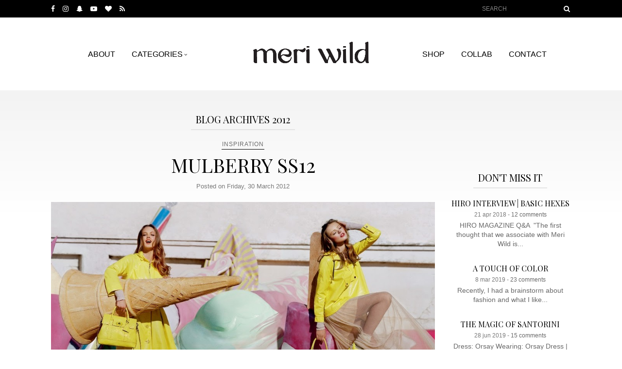

--- FILE ---
content_type: text/html; charset=UTF-8
request_url: https://www.meriwild.com/2012/03/
body_size: 19899
content:
<!DOCTYPE html>
<html dir='ltr' lang='en-GB' xmlns='http://www.w3.org/1999/xhtml' xmlns:b='http://www.google.com/2005/gml/b' xmlns:data='http://www.google.com/2005/gml/data' xmlns:expr='http://www.google.com/2005/gml/expr'>
<head>
<link href='https://www.blogger.com/static/v1/widgets/4128112664-css_bundle_v2.css' rel='stylesheet' type='text/css'/>
<meta content='IE=edge,chrome=1' http-equiv='X-UA-Compatible'/>
<meta content='width=device-width, initial-scale=1' name='viewport'/>
<title>
Meri Wild Blog
</title>
<link href='//blogger.googleusercontent.com' rel='preconnect'/>
<link href='//cdnjs.cloudflare.com' rel='preconnect'/>
<link href='//fonts.gstatic.com' rel='preconnect'/>
<link href='//blogger.googleusercontent.com' rel='dns-prefetch'/>
<link href='//cdnjs.cloudflare.com' rel='dns-prefetch'/>
<link href='//fonts.gstatic.com' rel='dns-prefetch'/>
<meta content='text/html; charset=UTF-8' http-equiv='Content-Type'/>
<!-- Chrome, Firefox OS and Opera -->
<meta content='#ffffff' name='theme-color'/>
<!-- Windows Phone -->
<meta content='#ffffff' name='msapplication-navbutton-color'/>
<meta content='blogger' name='generator'/>
<link href='https://www.meriwild.com/favicon.ico' rel='icon' type='image/x-icon'/>
<link href='https://www.meriwild.com/2012/03/' rel='canonical'/>
<link rel="alternate" type="application/atom+xml" title="MERI WILD | Blog - Atom" href="https://www.meriwild.com/feeds/posts/default" />
<link rel="alternate" type="application/rss+xml" title="MERI WILD | Blog - RSS" href="https://www.meriwild.com/feeds/posts/default?alt=rss" />
<link rel="service.post" type="application/atom+xml" title="MERI WILD | Blog - Atom" href="https://www.blogger.com/feeds/9180360859184351477/posts/default" />
<!--Can't find substitution for tag [blog.ieCssRetrofitLinks]-->
<meta content='Moda i Fotografia to moja pasja, każdego dnia myślę jak stworzyć nowe Stylizacje i gdzie powstaną kolejne sesje, stąd pomysł na Blog o modzie' name='description'/>
<meta content='https://www.meriwild.com/2012/03/' property='og:url'/>
<meta content='MERI WILD | Blog' property='og:title'/>
<meta content='Moda i Fotografia to moja pasja, każdego dnia myślę jak stworzyć nowe Stylizacje i gdzie powstaną kolejne sesje, stąd pomysł na Blog o modzie' property='og:description'/>
<meta content='https://blogger.googleusercontent.com/img/b/R29vZ2xl/AVvXsEiwTIKKmm_RRjW7nvtAtR4SoC00J7q0-j1ps5sDbSBbRiYmCmGQFl5sfEeBSDhci9Cl3neI_XMJIXryvteTRuHv0p9sXH9a_m5xqjnfcPIHtRc8o4m0TtCu7qL5STgPhLfWPXCYuQJ6vW0/w1200-h630-p-k-no-nu/MULBERRY_SS12_0.jpg' property='og:image'/>
<meta content='https://blogger.googleusercontent.com/img/b/R29vZ2xl/AVvXsEhEXpyTRv0eON6DKILf8lzKzGUTVaOSjmvwg37SCc6b6X1W0VtvYgUbtzQew5UQAJIp40hApAm_koy4mWnl6kNI07iYcqy1TU-lP7oE8h7J3v8Fe7YDf4uvo2XtlY-uOQbzYOH2JcXtK_0/w1200-h630-p-k-no-nu/01_RIVER+ISLAND_SS_2012.jpg' property='og:image'/>
<meta content='https://blogger.googleusercontent.com/img/b/R29vZ2xl/AVvXsEh2Y8loKQl9kf0TSy1_Og5UtHKtGmvhfJVsyMA2O_T8okAWBiARWxNf89sLL_nc1K75Fwcy2d7Rs6P2x8zLtBkJLjdJAjEEktxCnxC2GtlU59FhTrXWf9ki3iwWXC0hICO7yUGT6JH2vHY/w1200-h630-p-k-no-nu/DKNY-2012-ASHLEY+GREENE_by-inez-vinoodh_011.jpg' property='og:image'/>
<meta content='https://blogger.googleusercontent.com/img/b/R29vZ2xl/AVvXsEim22F2VEfTPq3rVGmY4e2GoOXFvkBUrV7-aWW6T9-VnCv500ytug2wIy-OAXB2MsFr8QoOwBuQDPswXrxUuUvri5OhBLQCzfvStpuDrEBvvEw36B24Wqa61X6aocobyV76RlRsGDQbJlE/w1200-h630-p-k-no-nu/mink_pink_2012_2.jpg' property='og:image'/>
<meta content='https://blogger.googleusercontent.com/img/b/R29vZ2xl/AVvXsEjVEGlgizDDD6VeWgdyz6KZhwM0DGzOsE_sLPhpvvubdnK2UDZJ9rZUu_mBjlhuFyrJ29lWsPV9mUjnlLy2j9TNEJ1V4RFnj0OJg7mAK-aJ3qpeNDBS39jULhVuQfV9NQmPrvsU-h4FVl8/w1200-h630-p-k-no-nu/bershka_SS+2012_(6).jpg' property='og:image'/>
<style type='text/css'>@font-face{font-family:'Playfair Display';font-style:normal;font-weight:400;font-display:swap;src:url(//fonts.gstatic.com/s/playfairdisplay/v40/nuFvD-vYSZviVYUb_rj3ij__anPXJzDwcbmjWBN2PKdFvXDTbtPK-F2qC0usEw.woff2)format('woff2');unicode-range:U+0301,U+0400-045F,U+0490-0491,U+04B0-04B1,U+2116;}@font-face{font-family:'Playfair Display';font-style:normal;font-weight:400;font-display:swap;src:url(//fonts.gstatic.com/s/playfairdisplay/v40/nuFvD-vYSZviVYUb_rj3ij__anPXJzDwcbmjWBN2PKdFvXDYbtPK-F2qC0usEw.woff2)format('woff2');unicode-range:U+0102-0103,U+0110-0111,U+0128-0129,U+0168-0169,U+01A0-01A1,U+01AF-01B0,U+0300-0301,U+0303-0304,U+0308-0309,U+0323,U+0329,U+1EA0-1EF9,U+20AB;}@font-face{font-family:'Playfair Display';font-style:normal;font-weight:400;font-display:swap;src:url(//fonts.gstatic.com/s/playfairdisplay/v40/nuFvD-vYSZviVYUb_rj3ij__anPXJzDwcbmjWBN2PKdFvXDZbtPK-F2qC0usEw.woff2)format('woff2');unicode-range:U+0100-02BA,U+02BD-02C5,U+02C7-02CC,U+02CE-02D7,U+02DD-02FF,U+0304,U+0308,U+0329,U+1D00-1DBF,U+1E00-1E9F,U+1EF2-1EFF,U+2020,U+20A0-20AB,U+20AD-20C0,U+2113,U+2C60-2C7F,U+A720-A7FF;}@font-face{font-family:'Playfair Display';font-style:normal;font-weight:400;font-display:swap;src:url(//fonts.gstatic.com/s/playfairdisplay/v40/nuFvD-vYSZviVYUb_rj3ij__anPXJzDwcbmjWBN2PKdFvXDXbtPK-F2qC0s.woff2)format('woff2');unicode-range:U+0000-00FF,U+0131,U+0152-0153,U+02BB-02BC,U+02C6,U+02DA,U+02DC,U+0304,U+0308,U+0329,U+2000-206F,U+20AC,U+2122,U+2191,U+2193,U+2212,U+2215,U+FEFF,U+FFFD;}</style>
<style type='text/css'>@font-face{font-family:'FontAwesome';src:url('https://cdnjs.cloudflare.com/ajax/libs/font-awesome/4.7.0/fonts/fontawesome-webfont.eot?v=4.7.0');src:url('https://cdnjs.cloudflare.com/ajax/libs/font-awesome/4.7.0/fonts/fontawesome-webfont.eot?#iefix&v=4.7.0') format('embedded-opentype'),url('https://cdnjs.cloudflare.com/ajax/libs/font-awesome/4.7.0/fonts/fontawesome-webfont.woff2?v=4.7.0') format('woff2'),url('https://cdnjs.cloudflare.com/ajax/libs/font-awesome/4.7.0/fonts/fontawesome-webfont.woff?v=4.7.0') format('woff'),url('https://cdnjs.cloudflare.com/ajax/libs/font-awesome/4.7.0/fonts/fontawesome-webfont.ttf?v=4.7.0') format('truetype'),url('https://cdnjs.cloudflare.com/ajax/libs/font-awesome/4.7.0/fonts/fontawesome-webfont.svg?v=4.7.0#fontawesomeregular') format('svg');font-weight:normal;font-style:normal;font-display:swap}</style>
<style id='page-skin-1' type='text/css'><!--
/*
-----------------------------------------------
Blogger Template Style
Name:     MeriWild 1.5
Designer: Arkadiusz 'HTSZ' Narowski
URL:      www.weblove.pl
----------------------------------------------- */
@font-face {}
/* Content
----------------------------------------------- */
html {
-webkit-box-sizing: border-box;
-moz-box-sizing: border-box;
box-sizing: border-box;
}
*, *:before, *:after {
-webkit-box-sizing: inherit;
-moz-box-sizing: inherit;
box-sizing: inherit;
}
.group:before, .group:after {content: ""; display: table;}
.group:after {clear: both;}
.group {zoom: 1;}
body {
font: normal normal 16px Arial, Tahoma, Helvetica, FreeSans, sans-serif;
color: #262626;
background: #ffffff none repeat scroll top left;
padding: 0;
margin: 0 auto;
}
#content-container {
background: #ffffff;
background: -moz-linear-gradient(top, rgba(243,243,243,1) 0%, rgba(255,255,255,1) 250px);
background: -webkit-linear-gradient(top, rgba(243,243,243,1) 0%,rgba(255,255,255,1) 250px);
background: linear-gradient(to bottom, rgba(243,243,243,1) 0%,rgba(255,255,255,1) 250px);
filter: progid:DXImageTransform.Microsoft.gradient( startColorstr='#f3f3f3', endColorstr='#ffffff',GradientType=0 );
}
img {max-width: 100%; height: auto; border: 0;}
h1, h2, h3, h4, h5, h6 {
font: normal normal 40px 'Playfair Display', Georgia, Utopia, 'Palatino Linotype', Palatino, serif;
color: #262626;
margin: 10px auto;
text-transform: initial;
text-align: inherit;
background-color: transparent;
}
.fa{display:inline-block;font:normal normal normal 14px/1 "FontAwesome", Symbol;font-size:inherit;text-rendering:auto;-webkit-font-smoothing:antialiased;-moz-osx-font-smoothing:grayscale}
/* hacks
----------------------------------------------- */
.item-view .post-body div[style*='width'] {width: inherit !important;}
.item-view .post-body span {color: inherit !important; /*font-family: inherit !important;*/ font-size: inherit !important;}
.item-view .post-body .separator a {margin: 0 auto !important;}
.item-view .post-body table.tr-caption-container {padding: 0;}
/* Links
----------------------------------------------- */
a:link, a:visited {text-decoration: none; color: #666666;}
a:hover, a:active, #scrollup:hover, .item-header a:hover, .item-header a:active {color: #000000;}
.top-container a:link, .top-container a:visited {color: #ffffff;}
.top-container a:hover, .top-container a:active {color: #666666;}
.main-menu li a:link, .main-menu li a:visited {color: #000000;}
.main-menu li a:hover, .main-menu li a:active {color: #666666;}
h2.post-title a:link, h2.post-title a:visited, .item-title a:link, .item-title a:visited {color: #000000;}
h2.post-title a:hover, h2.post-title a:active, .item-title a:hover, .item-title a:active {color: #666666;}
.PopularPosts li a:link, .PopularPosts li a:visited {color: #ffffff;}
.PopularPosts li a:hover, .PopularPosts li a:active {color: #999999;}
.footer-container a:link, .footer-container a:visited {color: #ffffff;}
.footer-container a:hover, .footer-container a:active {color: #999999;}
.post-body a:link, .post-body a:visited {color: #880000;}
.post-body a:hover, .post-body a:active {color: #000000;}
/* Top
----------------------------------------------- */
.header-menu {display: flex; display: -webkit-flex; justify-content: center; align-items: center; align-content: center; height: 160px;}
#header-menu .widget {flex: 0 1 33.33333%; margin: auto; align-self: center;}
.main-menu .PageList ul {list-style-type: none; margin: 0; padding: 0;}
.main-menu .PageList ul li {display: inline-block; margin: 0 30px 0 0; padding: 0; text-transform: uppercase;}
.main-menu .PageList ul li:last-child {margin-right: 0;}
.main-menu .PageList li ul {border: 1px solid #e4e4e4; font-size: 14px; display: block; width: calc(150px + 2px); height: auto; left: -999px; margin: 0 0 0 -20px; overflow: visible; padding: 0; opacity: 0; position: absolute; z-index: 9999; text-align: center; transition: opacity 0.35s ease-in-out 0s, visibility 0s linear 0.35s;}
.main-menu .PageList li:hover ul, .main-menu .PageList li li:hover ul, .main-menu .PageList li li li:hover ul {left: auto; opacity: 1;}
.main-menu .PageList li:hover {position: static;}
.main-menu .PageList li li a {width: calc(150px - 16px); display: block; margin: 0 8px; padding: 0 10px; text-decoration: none; z-index: 9999; border-width: 0 0 1px; border-style: solid; border-color: #e4e4e4;position: relative;}
.main-menu .PageList li li a, .main-menu .PageList .open li a {line-height: 35px;}
.main-menu .PageList li li:last-child a {border: 0;}
.main-menu .PageList li li a:hover, .main-menu .PageList li li a:active {display: block;}
.main-menu:after, .main-menu .PageList li ul:after, .main-menu .open ul:after {height: 100%; content: ""; position: absolute; top: 0; left: 0; z-index: -1; background-color: #ffffff; width: 100%;}
#header-menu .header-widget img {aspect-ratio: 16 / 3; max-width: 240px; max-height: 160px; margin: 0 auto;}
.category-link:after {content: "\f107"; font-family: "FontAwesome", Symbol; font-size: 10px; padding-left: 3px; vertical-align: middle;}
.mobilenav-bar {background-color: #000000; border: 0; color: #ffffff; cursor: pointer; font-size: 14px; line-height: 20px; padding: 0; margin-left: 16px;}
.mobilenav-bar:after {content: "\f0c9"; font-family: "FontAwesome", Symbol;}
.mobilenav {height: 100%; width: 100%; position: fixed; z-index: 10; top: 0; left: 100%; background-color: #000000; overflow-x: hidden; padding-top: 60px; transition: 0.3s;}
.mobilenav .closebtn {position: absolute; top: 5px; right: 15px; font-size: 28px; z-index: 11;}
#top-inner #SlideMobileNav .widget {float: none; margin: 0 auto;}
#top-inner #SlideMobileNav ul {font-size: 24px; text-transform: uppercase; list-style-type: none; margin: 0 auto; padding: 0; text-align: center;}
#top-inner #SlideMobileNav ul li {line-height: 1.8; margin: 0; padding: 0;}
#top-inner #SlideMobileNav .sub-menu {display: none;}
#SlideMobileNav .mobilenav-inner {position: absolute; top: 50%; left: 5%; width: 90%; -webkit-transform: translateY(-50%); -ms-transform: translateY(-50%); transform: translateY(-50%);}
/* Columns
----------------------------------------------- */
.layout-frame {margin: 0 auto;}
#top-container {background-color: #000000;}
#top-gadgets {margin: 0; padding: 8px 0;}
#top-inner #HTML98 {float: right;}
#top-inner .widget-content {line-height: 0; margin: 0 15px;}
#main-menu {background-color: #fff; padding: 15px 0;}
#blog-container, #sidebar-container {float: left; max-width: 100%; position: relative; word-wrap: break-word; padding: 0; margin: 0;}
#blog-container, #menu-header {width: 100%;}
#sidebar-container {color: #666666; float: right; font: normal normal 14px Arial, Tahoma, Helvetica, FreeSans, sans-serif;}
#blog-container, #sidebar-container, #Blog1 {overflow: hidden;}
#content-inner, #bottom-container #bottom-gadgets {background-color: transparent; margin: 0 auto;}
#content-inner {padding: 30px 0;}
#footer-container {background-color: #000000; color: #999999;}
#footer-container .footer-section {float: left; width: 50%; margin: 0; padding: 0 15px; vertical-align: top;}
#footer-container .footer-right {text-align: right;}
#footer-container .widget {margin: 30px auto 0;}
#footer-container .widget, #footer-container ul li {display: inline-block; vertical-align: middle;}
#footer-inner ul {margin: 0; padding: 0;}
#footer-inner .PageList ul li {margin: 0 30px 0 0; text-transform: uppercase;}
#copyright {clear: both; padding: 30px 0 0;}
#copyright .footer-info {padding: 0 15px 15px;}
.layout-frame {margin: 0 auto;}
/* Widgets
----------------------------------------------- */
.widget {margin: 30px 0;}
#sidebar-container .widget:last-child {margin-bottom: 30px;}
.widget, .cloud-label-widget-content, #ArchiveList {text-align: center;}
#top-container .widget h3, #main-menu .widget h3, #footer-container .widget h3, .eng-content {display: none;}
.widget h3, .page-view h2.post-title, .comments h4, .post-footer h4 {
color:#000000;
font: normal normal 20px 'Playfair Display', Georgia, Utopia, 'Palatino Linotype', Palatino, serif;
margin-bottom: 20px;
text-align: center;
text-transform: uppercase;
}
.widget h3,  h3.widget-area, .page-view h2.post-title, .comments h4, .post-footer h4 {
display: inline-block;
border-color: #e4e4e4;
border-style: solid;
border-width: 0 0 2px;
line-height: 1;
padding: 10px;
}
#top-gadgets .widget {text-align: center;}
.Text p {margin: 0 0 5px;}
#BlogArchive1_ArchiveMenu {width: 100%; height: 35px;}
.cloud-label-widget-content a {margin: 5px; line-height: 1.6;}
/*.Label .label-count:before, .BlogArchive .post-count:before {content: '(';}
.Label .label-count:after, .BlogArchive .post-count:after {content: ')';}*/
#instagram-weblove-pl {margin: 0; padding: 0; text-align: justify;}
.PopularPosts ul, #recommended-weblove-pl, #insta-photos {list-style-type: none; margin: 0 auto; padding: 0;}
.PopularPosts ul:after {content: ""; display: table; clear: both;}
#insta-photos li {float: left; padding: 0; max-width: 16.666%; width: 16.666%;}
.PopularPosts .widget-content ul li {padding: 0; margin: 0 auto 15px; max-width: 480px;}
.PopularPosts .widget-content ul li:last-child {margin-bottom: 0;}
.PopularPosts .item-thumbnail-only, #insta-photos .insta-grid {position: relative; overflow: hidden;}
.PopularPosts .item-thumbnail {float: none; margin: 0;}
.PopularPosts .item-thumbnail a, #insta-photos .item-thumb a {background-color: #000; display: block; overflow: hidden; line-height: 0;}
#insta-photos .item-thumb {position: relative; width: 100%;}
#insta-photos .item-thumb:after {content: ""; display: block; height: 0; padding-bottom: 100%;}
#insta-photos .item-thumb img {border: 0; height: 100%; object-fit: cover; -o-object-fit: cover; position: absolute; width: 100%; max-width: 100%;}
.PopularPosts img {max-width: 100%; padding: 0;}
#insta-photos .item-meta {text-align: center;}
.PopularPosts .item-title a, #insta-photos .item-meta a {top: 50%; margin: auto; position: absolute; -webkit-transform: translateY(-50%); -ms-transform: translateY(-50%); transform: translateY(-50%); line-height: 1.4; opacity: 0;}
.PopularPosts .item-title a {color: #ffffff; font: normal normal 15px 'Playfair Display', Georgia, Utopia, 'Palatino Linotype', Palatino, serif; left: 5%; right: 5%; width: 90%;}
.PopularPosts li:hover .item-title a, #insta-photos li:hover .item-meta a {opacity: 1;}
#recommended-weblove-pl .rcmd-item {line-height: 1.4; margin: 10px auto; padding: 10px 0;}
#recommended-weblove-pl .rcmd-item:first-child {margin-top: 0; padding-top: 0;}
#recommended-weblove-pl .rcmd-item:last-child {margin-bottom: 0; padding-bottom: 0;}
#recommended-weblove-pl .item-title {font: normal normal 16px 'Playfair Display', Georgia, Utopia, 'Palatino Linotype', Palatino, serif; margin-bottom: 5px;}
#recommended-weblove-pl .item-header {color: #777777; font-size: 12px; margin-bottom: 5px;}
#insta-photos .item-meta a {left: 25%; right: 25%; width: 50%;}
#insta-photos .item-meta span {color: #ffffff; display: inline; font-size: 14px; line-height: 1.6;}
#insta-photos .item-meta span:before {padding-right: 5px;}
#insta-photos .item-meta .insta-likes:before {content: "\f004";}
#insta-photos .item-meta .insta-likes:after {content: "\00000A"; display: block;}
#insta-photos .item-meta .insta-comments:before {content: "\f086";}
#related-posts {margin: 0 auto;}
#related-posts ul {margin: 0 -5px; padding: 0; text-align: center; list-style: none;}
#related-posts li {float: left; vertical-align: top; width: 25%; margin: 0 0 10px; padding: 0 5px;}
#related-posts li .item-thumb {line-height: 0; overflow: hidden;}
#related-posts .item-title {font: normal normal 14px 'Playfair Display', Georgia, Utopia, 'Palatino Linotype', Palatino, serif; margin: 10px auto 0;}
.item-title {text-transform: uppercase;}
#shareico, #post-tags, #related-posts {padding: 20px 0 0;}
.widget-item-control {z-index: 9;}
#searchform-top, #searchform {line-height: 20px; height: 20px; display: inline-block;}
.search-box .search-input, .search-box .search-button {height: 100%; vertival-align: middle; -webkit-border-radius:0}
#search-top {display: inline-block;}
#search-top .search-input, #search-top .search-button {background-color: #000000; border: 0; vertical-align: top; height: 100%;}
#search-top .search-input {border: 1px solid #000000;}
#searchform-top:hover .search-input {border-bottom: 1px solid #888888;}
.search-box .search-input {background-color: #ffffff; border: 1px solid #e4e4e4; color: #888888; font-size: 12px; line-height: 1; padding: 0 3px; text-transform: uppercase; width: 160px;}
.search-box .search-button {background-color: transparent; border: 0; color: #262626; cursor: pointer; font: 14px/20px "FontAwesome", Symbol; padding: 0 2px; margin-left: 10px;}
#search-top .search-button, #search-top .search-input:focus {color: #fff; outline: none;}
input[type="search"]::-webkit-search-decoration, input[type="search"]::-webkit-search-cancel-button, input[type="search"]::-webkit-search-results-button, input[type="search"]::-webkit-search-results-decoration {-webkit-appearance: none; appearance: none;}
.basic-hexes {margin-top: 15px; position: relative;}
.homepage .basic-hexes {margin-top: 60px;}
.basic-hexes span {color: #000; background-color: #fff; border-style: solid; border-color: #000; border-width: 1px; display: inline-block; font-family: 'Playfair Display', Georgia, Utopia, 'Palatino Linotype', Palatino, serif; font-size: 22px; padding: 10px; margin: 4px; line-height: 1; position: absolute; top: 50%; left: 50%; -webkit-transform: translate(-50%,-50%); -ms-transform: translate(-50%,-50%); transform: translate(-50%,-50%);}
.basic-hexes:hover span {color: #fff; background-color: #000; border-color: #fff; border-style: solid;}
/* Social Weblove.PL
----------------------------------------------- */
.LinkList .socialicons li, #shareico ul li {padding: 0; display: inline-block; *display: inline; list-style-type: none;}
.LinkList .socialicons li {margin: 0 12px 0 0;}
.widget .socialicons, #shareico ul {overflow: hidden; padding: 0; margin: 0 auto;}
.widget .socialicons li a, #shareico ul li a {display: inline-block; padding: 0; margin: 0;}
#shareico ul {margin: 0 auto; padding: 0;}
#shareico ul li {margin: 0 30px 0 0;}
#shareico ul li:last-child, .LinkList .socialicons li:last-child {margin-right: 0;}
#shareico ul li a {color: #000000; width: 16px; height: 16px;}
.socialicons li a:before, .post-footer #shareico li a:before {text-align: center;}
.socialicons li a:before {font-size: 18px; line-height: 20px;}
.post-footer #shareico li a:before {font-size: 16px; line-height: 18px;}
.socialicons li a.facebook:before, #shareico li a.facebook:before {content: "\f09a";} /*{content: "\f082";}*/
.socialicons li a.instagram:before {content: "\f16d";}
.socialicons li a.twitter:before, #shareico li a.twitter:before {content: "\f099";} /*{content: "\f081";}*/
.socialicons li a.pinterest:before, #shareico li a.pinterest:before {content: "\f231";} /*{content: "\f0d3";}*/
.socialicons li a.subscribe:before, .socialicons li a.rss:before {content: "\f09e";}
.socialicons li a.notifications:before {content: "\f0f3";}
.socialicons li a.youtube:before {content: "\f16a";}
.socialicons li a.tumblr:before {content: "\f173";}
.socialicons li a.bloglovin:before {content: "\f004";}
.socialicons li a.lookbook:before {content: "\f02d";}
.socialicons li a.contact:before, .socialicons li a.email:before, .socialicons li a.kontakt:before, #shareico li a.email:before {content: "\f0e0";} /*{content: "\f199";}*/
.socialicons li a.blogger:before {content: "\f032";}
.socialicons li a.snapchat:before {content: "\f2ac";}
.socialicons li a.facebook:hover, #shareico li a.facebook:hover {color:#3b5998;}
.socialicons li a.instagram:hover {color:#125688;}
.socialicons li a.youtube:hover, .socialicons li a.yt:hover {color:#C31A1E;}
.socialicons li a.bloglovin:hover {color: #333333;}
.socialicons li a.notifications:hover {color: #ff0000;}
.socialicons li a.snapchat:hover {color: #FFFC00;}
.socialicons li a.pinterest:hover, #shareico li a.pinterest:hover {color: #cb2027;}
.socialicons li a.twitter:hover, #shareico li a.twitter:hover {color:#00B6F1;}
.socialicons li a.contact:hover, .socialicons li a.email:hover, #shareico li a.email:hover {color: #f57b54;}
.socialicons li a.subscribe:hover, .socialicons li a.rss:hover {color: #f26522;}
.fa-times:before{content:"\f00d"}
.fa-angle-double-up:before{content:"\f102"}
/* Post
----------------------------------------------- */
h2.post-title {border: 0; color: #000000; font: normal normal 40px 'Playfair Display', Georgia, Utopia, 'Palatino Linotype', Palatino, serif; margin: 5px auto; padding: 0 5px; text-transform: uppercase;}
.post .date-header {display: block; font: normal 300 13px Arial, Tahoma, Helvetica, FreeSans, sans-serif; color: #777777; text-align: center; margin: 0 auto 20px; padding: 5px 0;}
.date-outer {padding-bottom: 30px; margin-bottom: 30px;}
.date-outer:last-child {margin-bottom: 0;}
.grid {text-align: center;}
.grid-view .grid h2.post-title {font: normal normal 21px 'Playfair Display', Georgia, Utopia, 'Palatino Linotype', Palatino, serif;}
.grid .post-image {margin: 0 auto 10px;}
.grid .post-image a {display: block; line-height: 0;}
.grid .post-comment-link a:before {font-family: "FontAwesome", Symbol; color: #262626; padding-right: 5px;}
.grid .post-footer {font-size: 15px; margin: 10px auto;}
.grid .post-comment-link a:before {content: "\f0e6";}
.grid-view .grid {float: left; width: 33.33333%; padding: 5px;}
.grid-view .blog-posts {margin: 0 -5px;}
.grid-view .grid:only-child {width: 100%;}
.jump-link {font-size: 14px; display: inline-block; margin: 10px auto; text-transform: uppercase;}
.jump-link a:link, .jump-link a:visited {color: #ffffff; background-color: #000000; border: 1px solid #000000; display: inline-block; padding: 10px 20px; line-height: 1;}
.jump-link a:hover, .jump-link a:active {color: #000000; background-color: #ffffff;}
.item-view .post-body, .page-view .post-body {position: relative; text-align: justify;}
.post-footer-line > * {margin: auto;}
.categories {margin: 0 auto 5px;}
.post-labels, #shareico .fb_iframe_widget {font-size: 12px; display: block; letter-spacing: 1px;}
.post-labels a {display: inline-block; border-bottom: 1px solid #000000; padding: 0 1px; margin: 0 8px; text-transform: uppercase;}
.item-view .post-footer .post-labels a {border: 0;}
.widget .columns > [class*='col-'] {float: left; min-height: 1px; padding: 0 15px; margin: 0 auto 15px; position: relative;}
.widget .columns > [class*='col-'] [class*='col-'] {margin: 0 auto;}
.widget .columns {position: relative; margin: 15px -15px 0; padding: 0; list-style-type: none}
.page-view .widget .columns {margin-left: auto; margin-right: auto;}
.widget .columns:after {content: ""; display: table; clear: both;}
.col-1-1 {width: 60%;}
.col-3-5 {width: 60%;}
.col-1-2 {width: 50%;}
.col-1-3 {width: 33.33333%;}
.col-1-4 {width: 25%;}
.col-1-5 {width: 20%;}
.col-1-6 {width: 16.66666%;}
.widget .gap-40 [class*='col-'] {padding: 0 20px;}
.widget .gap-80 [class*='col-'] {padding: 0 40px;}
.widget .columns .right {float: right;}
#Blog1 .post-body h1, .widget-content h1 {font-size: 40px;}
#Blog1 .post-body h2, .widget-content h2 {font-size: 30px;}
#Blog1 .post-body h3, .widget-content h3 {font-size: 23px;}
#Blog1 .post-body h4, .widget-content h4 {font-size: 16px;}
#Blog1 .post-body h5, .widget-content h5 {font-size: 14px;}
#Blog1 .post-body h6, .widget-content h6 {font-size: 13px;}
#Blog1 .post-body .huge {font-size: 70px; text-transform: uppercase; margin-bottom: 50px;}
/* Comments
----------------------------------------------- */
.comments {margin-top: 20px;}
.comments .avatar-image-container {max-height: 70px; text-align: center; width: 70px;}
.comments .avatar-image-container img {max-width: 70px;}
.comments .comments-content .icon.blog-author {display: none;}
.comments .comment-block {margin-left: 80px;}
.comments .comments-content ol {counter-reset: section;}
.comments .comments-content .inline-thread {padding: 1% 1% 1% 3%;}
.comments .comments-content .datetime a {color: #cccccc; font-size: 90%; float: right; display: block;}
.comments .comments-content .datetime a:after {counter-increment: section; content: " (#" counters(section,".") ")";}
.comments .comments-content .user {font-weight: normal;}
.comments .comments-content .loadmore {margin-bottom: 0;}
.comments .comments-content a br, #comments .comment-content b br + br ~ br {display: none;}
#comments .comments-content .blog-author {font-weight: normal; font-size: 115%;}
#comments .comment-content a:before {content: "\f08e"; font: normal normal 12px "FontAwesome", Symbol; padding-right: 5px;}
#comments .comment-content b > a, #comments .comment-content a > b, #comments .comment-content b, #comments .comment-content strong {font-weight: normal;}
#comments .comment-content a[href*="ellofas"], #comments .comment-content a[href*="dziathe"], #comments .comment-content a[href*="stryandr"] {pointer-events: none;}
.comment-form {margin: 0 auto;}
#comment-editor {min-height: 150px;}
#comments h4, .post-footer h4 {font-weight: normal; overflow: hidden;}
/* Pagination
----------------------------------------------- */
#Blog1 .blog-pager a, .loadmore a {
border-style: solid; border-color: #000000; border-width: 1px; display: inline-block; line-height: 1; padding: 10px; margin: 4px; text-align: center;
}
#blog-pager .showpagePoint, #blog-pager .pagecurrent, #blog-pager .pagedots, #Blog1 .blog-pager a:hover, .loadmore a:hover {
color: #fff; background-color: #000; border-style: solid; border-color: #000000; border-width: 1px; display: inline-block; padding: 10px; margin: 4px; line-height: 1;
}
.pagecurrent a, .showpagePoint a, .showpageNum a, .showpage a, .pagedots a {display: inline-block;}
#Blog1 .blog-pager {font-size: 14px; letter-spacing: 1px; clear: both; margin: 0 auto; text-transform: uppercase; overflow: hidden; padding: 15px 0;}
#blog-pager .pager-link {width: 50%;}
#Blog1 .blog-pager .pager-link a {margin: auto;}
/* Accents
---------------------------------------------- */
b, strong {font-weight: 700;}
a, a:visited, .post-title, .grid .post-image img, #related-posts li img, #instagram-weblove-pl .item-view img, #instagram-weblove-pl .item-meta, #instagram-weblove-pl .item-meta span, #instagram-weblove-pl li img, .Image img, #header-inner img, .PopularPosts .item-thumbnail-only .item-title, .PopularPosts .item-thumbnail-only img, #searchform-top .search-input, .basic-hexes span {
-webkit-transition: all 0.35s ease-in-out;
-moz-transition: all 0.35s ease-in-out;
-ms-transition: all 0.35s ease-in-outr;
-o-transition: all 0.35s ease-in-out;
transition: all 0.35s ease-in-out;
-moz-backface-visibility: hidden;
-webkit-backface-visibility: hidden;
}
#instagram-weblove-pl li:hover img, .PopularPosts li:hover img  {opacity: 0.55;}
#instagram-weblove-pl .item-meta span:hover {opacity: 0.4;}
.left {float: left;}
.right {float: right;}
.clear {clear: both;}
.lt {text-align: left;}
.rt {text-align: right;}
.cntr {text-align: center;}
iframe[id^="oauth2relay"] {top: -1px;}
.status-msg-border {border-color: #e4e4e4; opacity: 1;}
.status-msg-wrap {margin: 0 auto 20px; text-align: center; width: calc(100% - 10px);}
.status-msg-bg {background-color: transparent;}
#scrollup {color: #ffffff; cursor: pointer;}
/* Cookies
---------------------------------------------- */
#cookieChoiceInfo {background-color: #ffffff; border-style: solid; border-width: 1px 0 0; border-color: #000000; bottom: 0; top: auto !important; opacity: 0.96;} #cookieChoiceInfo, #cookieChoiceInfo .cookie-choices-inner, #cookieChoiceInfo .cookie-choices-text, #cookieChoiceInfo .cookie-choices-buttons, #cookieChoiceInfo .cookie-choices-button {color: #666666; font: normal normal 14px Arial, Tahoma, Helvetica, FreeSans, sans-serif;} #cookieChoiceInfo .cookie-choices-button {border-style: solid; border-width: 1px; border-color: #000000; color: #000000; background-color: #ffffff; display: inline-block; line-height: 1; padding: 10px 20px; text-transform: uppercase;} #cookieChoiceInfo .cookie-choices-button:hover {color: #ffffff; background-color: #000000;} #cookieChoiceInfo #cookieChoiceDismiss:after {content: "\f046"; font-family: "FontAwesome", Symbol; padding-left: 5px; line-height: 0;}

--></style>
<style id='template-skin-1' type='text/css'><!--
.layout-frame {min-width: 272px; max-width: 1350px;}
#content-inner {padding-right: 280px;}
#sidebar-container {width: 280px;margin: 0 -280px 0 0;}
#top-inner .widget {float: left; width: 280px; margin: 0; padding: 0;}
#header-menu #LinkList99 {flex: 1 0 calc(280px - 30px); -ms-flex: 0 0 250px; margin-left: 30px;}
.page-view #content-inner, .error-view #content-inner {padding-right: 0;}
.error-view #sidebar-container {float: none; width: 100%; margin: 0 auto;}
.error-view #sidebar-container .widget:first-child, .label-view #sidebar-container .widget:first-child {margin-top: 0;}
.item-view .post-body {padding: 0 220px;}
.item-view .post-body img, .item-view .post-body iframe, .item-view .post-body embed, .item-view .post-body object, .widget-full {width: auto; margin: 0 -220px; max-width: calc(100% + 220px + 220px); position: relative; overflow: hidden;}
.item-view .recommendedbycvrtsr iframe {margin: auto !important;}
body#layout div.widget {max-width: none;}
#layout #blog-container, #layout #menu-header {width: 100%;}
#layout #blog-container, #layout #sidebar-container {float: left;}
#layout #header-menu #LinkList99 {margin-left: auto;}
@-moz-document url-prefix() { table img {width: 100%;} }
@media only screen and (max-width: 1366px) {
.layout-frame, #blog-container {max-width: 1280px;}
}
@media only screen and (max-width: 1280px) {
.layout-frame, #blog-container {max-width: 1100px;}
.header-menu {height: 120px;}
#header-menu #LinkList99 {display: none;}
#top-container .socialicons li a:before {font-size: 14px; line-height: 20px;}
#top-inner #LinkList99 {text-align: left;}
#top-inner #HTML98 {text-align: right;}
#header-menu .header-widget img {max-height: 120px;}
.item-view .post-body {padding: 0 160px;}
.item-view .post-body img, .item-view .post-body iframe, .item-view .post-body embed, .item-view .post-body object, .widget-full {margin: 0 -160px; max-width: calc(100% + 160px + 160px);}
}
@media only screen and (max-width: 1100px) {
.layout-frame {max-width: 980px;}
.header-menu {height: 100px;}
#header-menu .header-widget img {max-height: 100px;}
.item-view .post-body {padding: 0 110px;}
.item-view .post-body img, .item-view .post-body iframe, .item-view .post-body embed, .item-view .post-body object, .widget-full {margin: 0 -110px; max-width: calc(100% + 110px + 110px);}
}
@media only screen and (min-width: 961px) {
#sidebar-container .widget:first-child {margin-top: 120px;}
}
@media only screen and (max-width: 960px) {
.layout-frame {max-width: 830px;}
.header-menu {font-size: 14px; height: auto;}
.main-menu .PageList ul li {margin-right: 26px;}
#content-inner, #blog-container, #sidebar-container {float: none; padding-right: 0; margin: 0 auto; width: 100%;}
#sidebar-container {margin-top: 30px;}
.widget .gap-40 [class*='col-'] {padding: 0 10px;}
.widget .gap-80 [class*='col-'] {padding: 0 20px;}
.comments .avatar-image-container {max-height: 60px;width: 60px;}
.comments .avatar-image-container img {max-width: 60px;}
.comments .comment-block {margin-left: 70px;}
.comments .comments-content .datetime a {margin-top: 8px;}
.col-1-6, #insta-photos li {max-width: 33.333333%; width: 33.333333%;}
#footer-container .footer-section {width: 100%; text-align: center;}
}
@media only screen and (max-width: 800px) {
.layout-frame {max-width: 730px;}
.item-view .post-body {padding: 0 120px;}
.item-view .post-body img, .item-view .post-body iframe, .item-view .post-body embed, .item-view .post-body object, .widget-full {margin: 0 -120px; max-width: calc(100% + 120px + 120px);}
#footer-inner .LinkList .socialicons li {margin-right: 20px;}
#footer-inner .LinkList .socialicons li:last-child {margin-right: 0;}
}
@media only screen and (min-width: 769px) {
.grid-view .grid:nth-child(3n+4) {clear: left;}
.mobilenav-bar, .mobilenav {display: none;}
}
@media only screen and (max-width: 768px) {
#header-menu {flex-wrap: wrap;}
#header-menu .widget {flex-basis: 50%;}
#header-menu #Header1 {flex-basis: 100%; order: 1;}
#header-menu #PageList1 {order: 2;}
#header-menu #PageList2 {order: 3;}
.grid-view .grid, #related-posts li {width: 50%;}
.grid-view .grid:nth-child(2n+3), #related-posts li:nth-child(2n+3) {clear: left;}
}
@media only screen and (min-width: 668px) and (max-width: 960px)  {
.sidebar .PopularPosts ul {margin: 0 -7.5px;}
.sidebar .PopularPosts ul li {float: left; width: 33.333333%;}
.sidebar .PopularPosts .item-thumbnail-only {padding: 0 7.5px;}
.col-1-6:nth-child(3n+4) {clear: left;}
}
@media only screen and (min-width: 668px) {
.error-view .PopularPosts ul {margin: 0 -7.5px;}
.error-view .PopularPosts ul li {float: left; width: 33.333333%;}
.error-view .PopularPosts .item-thumbnail-only {padding: 0 7.5px;}
}
@media only screen and (max-width: 667px) {
.layout-frame {max-width: 540px;}
#top-inner .widget {width: auto;}
.search-box .search-input {width: 128px;}
.header-menu {font-size: 12px;}
h2.post-title {font-size: 30px;}
.item-view .post-body {padding: 0;}
.item-view .post-body img, .item-view .post-body iframe, .item-view .post-body embed, .item-view .post-body object, .widget-full {max-width: 100%; margin: auto;}
[class*='col-'] {width: 100%;}
.page-view .col-1-6, .page-view .collaboration .col-1-6 {max-width: 50%; width: 50%;}
.page-view .col-1-6:nth-child(2n+3) {clear: left;}
#Blog1 .blog-pager .pager-link {float: none;}
#Blog1 .blog-pager .pager-link a {display: block; margin: 5px auto;}
.comments .avatar-image-container {max-height: 45px; width: 45px;}
.comments .avatar-image-container img {max-width: 45px;}
.comments .comment-block {margin-left: 55px;}
.comments .comments-content .comment-content {text-align: left; word-wrap: break-word;}
.comments .comments-content .user {display: block; word-break: break-all;}
#copyright .footer-info {float: none; text-align: center;}
}
@media only screen and (max-width: 568px) {
.layout-frame {max-width: 480px;}
}
@media only screen and (max-width: 567px) {
#header-menu .widget {flex-basis: 100%;}
#header-menu ul li {line-height: 2;}
}
@media only screen and (max-width: 490px) {
.layout-frame {margin-left: 5px; margin-right: 5px;}
.grid-view .grid, .page-view .col-1-6 {width: 100%;}
#top-container #LinkList99 .widget-content {margin-right: 0;}
#footer-container .widget {display: block; margin-top: 20px;}
#footer-container #footer-right .widget:first-child {margin-top: 0;}
#footer-inner .PageList ul li {margin: 10px;}
#footer-inner .socialicons li a:before {font-size: 21px; line-height: 21px;}
#insta-photos li {max-width: 50%; width: 50%;}
}
@media only screen and (max-width: 420px) {
#top-container .socialicons li:nth-child(n+5) {display: none;}
}
@media only screen and (max-width: 359px) {
#top-container .socialicons li:nth-child(n+3) {display: none;}
#footer-inner .PageList ul li {display: block;}
}
@media \0screen {
img { width: auto; /* for ie 8 */}
}
.blogger-clickTrap {display: none !important;}
--></style>
<script>
  (function(i,s,o,g,r,a,m){i['GoogleAnalyticsObject']=r;i[r]=i[r]||function(){
  (i[r].q=i[r].q||[]).push(arguments)},i[r].l=1*new Date();a=s.createElement(o),
  m=s.getElementsByTagName(o)[0];a.async=1;a.src=g;m.parentNode.insertBefore(a,m)
  })(window,document,'script','https://www.google-analytics.com/analytics.js','ga');

  ga('create', 'UA-27171424-13', 'auto');
  ga('require', 'displayfeatures');
  ga('send', 'pageview');

</script>
<link href='https://www.blogger.com/dyn-css/authorization.css?targetBlogID=9180360859184351477&amp;zx=40a86192-a47d-4c5f-8a46-9182e838c324' media='none' onload='if(media!=&#39;all&#39;)media=&#39;all&#39;' rel='stylesheet'/><noscript><link href='https://www.blogger.com/dyn-css/authorization.css?targetBlogID=9180360859184351477&amp;zx=40a86192-a47d-4c5f-8a46-9182e838c324' rel='stylesheet'/></noscript>
<meta name='google-adsense-platform-account' content='ca-host-pub-1556223355139109'/>
<meta name='google-adsense-platform-domain' content='blogspot.com'/>

<!-- data-ad-client=ca-pub-5404186443657246 -->

</head>
<body class='archive-view'>
<div class='top-container' id='top-container'>
<div class='layout-frame' id='top-inner'>
<div class='top-gadgets group section' id='top-gadgets' name='sekcja górna'><div class='widget HTML' data-version='2' id='HTML98'>
<h3 class='title'>
Search
</h3>
<div class='widget-content'>
<div class='search-box' id='search-top'>
<form action='/search' id='searchform-top' method='get' role='search'>
<input class='search-input' id='s' name='q' onblur='if (this.value == &#39;&#39;) {this.value = &#39;Search&#39;;}' onfocus='if (this.value == &#39;Search&#39;) {this.value = &#39;&#39;;}' placeholder='Type & press enter' title='click and type' type='search' value='Search'/><input class='search-button' title='search this blog' type='submit' value=''/>
</form>
</div>
<span class='mobilenav-bar' onclick='openNav()' title='mobile menu'></span>
</div>
</div></div>
<div class='mobilenav' id='SlideMobileNav'>
<a class='closebtn' href='javascript:void(0)' onclick='closeNav()' title='close menu'><i aria-hidden='true' class='fa fa-times'></i></a>
<div class='mobilenav-inner'>
<ul><li><a href='https://www.meriwild.com/'>Home</a></li></ul>
</div>
</div>
</div>
</div>
<div class='main-menu' id='main-menu'>
<div class='layout-frame group' id='header-inner'>
<div class='menu-header group' id='menu-header' role='banner'>
<div class='header-menu section' id='header-menu' name='Menu główne'><div class='widget PageList' data-version='2' id='PageList1'>
<h3 class='title'>
Menu left
</h3>
<div class='widget-content'>
<ul>
<li>
<a href='https://www.meriwild.com/p/about.html' target='_self'>ABOUT</a>
</li>
<li><a class='category-link' href='#'>Categories</a>
<ul class='sub-menu'>
<li><a href='https://www.meriwild.com/search/label/OUTFITS?&max-results=12'>Outfits</a></li>
<li><a href='https://www.meriwild.com/search/label/TRAVEL?&max-results=12'>Travel</a></li>
<li><a href='https://www.meriwild.com/search/label/BEAUTY?&max-results=12'>Beauty</a></li>
<li><a href='https://www.meriwild.com/search/label/INSPIRATION?&max-results=12'>Inspiration</a></li>
</ul>
</li>
</ul>
</div>
</div>
<div class='widget Header' data-version='2' id='Header1'>
<div class='header-widget'>
<a class='header-image-wrapper' href='https://www.meriwild.com/'>
<img alt='MERI WILD | Blog' data-original-height='150' data-original-width='800' src='https://blogger.googleusercontent.com/img/a/AVvXsEiYEJOjEIeLs6hyFnRPjJ6ymcuu5wGWG6BlCa3qQxoBoqDmdpNVwkvT40CnWHQjCFffzfnjGRnFzHahGRcUF1srjJ8sw-jl15KEi6PyVWaiCFOPtU9LuwdAAV3fyOzzqt4CtKAt5-AJPQs-vOVkrZPtjUjHgihzaQubYFyMGs1TpaYXOV-909XQ4qcjdGU2=s800' srcset='https://blogger.googleusercontent.com/img/a/AVvXsEiYEJOjEIeLs6hyFnRPjJ6ymcuu5wGWG6BlCa3qQxoBoqDmdpNVwkvT40CnWHQjCFffzfnjGRnFzHahGRcUF1srjJ8sw-jl15KEi6PyVWaiCFOPtU9LuwdAAV3fyOzzqt4CtKAt5-AJPQs-vOVkrZPtjUjHgihzaQubYFyMGs1TpaYXOV-909XQ4qcjdGU2=w120 120w, https://blogger.googleusercontent.com/img/a/AVvXsEiYEJOjEIeLs6hyFnRPjJ6ymcuu5wGWG6BlCa3qQxoBoqDmdpNVwkvT40CnWHQjCFffzfnjGRnFzHahGRcUF1srjJ8sw-jl15KEi6PyVWaiCFOPtU9LuwdAAV3fyOzzqt4CtKAt5-AJPQs-vOVkrZPtjUjHgihzaQubYFyMGs1TpaYXOV-909XQ4qcjdGU2=w240 240w, https://blogger.googleusercontent.com/img/a/AVvXsEiYEJOjEIeLs6hyFnRPjJ6ymcuu5wGWG6BlCa3qQxoBoqDmdpNVwkvT40CnWHQjCFffzfnjGRnFzHahGRcUF1srjJ8sw-jl15KEi6PyVWaiCFOPtU9LuwdAAV3fyOzzqt4CtKAt5-AJPQs-vOVkrZPtjUjHgihzaQubYFyMGs1TpaYXOV-909XQ4qcjdGU2=w480 480w, https://blogger.googleusercontent.com/img/a/AVvXsEiYEJOjEIeLs6hyFnRPjJ6ymcuu5wGWG6BlCa3qQxoBoqDmdpNVwkvT40CnWHQjCFffzfnjGRnFzHahGRcUF1srjJ8sw-jl15KEi6PyVWaiCFOPtU9LuwdAAV3fyOzzqt4CtKAt5-AJPQs-vOVkrZPtjUjHgihzaQubYFyMGs1TpaYXOV-909XQ4qcjdGU2=w640 640w, https://blogger.googleusercontent.com/img/a/AVvXsEiYEJOjEIeLs6hyFnRPjJ6ymcuu5wGWG6BlCa3qQxoBoqDmdpNVwkvT40CnWHQjCFffzfnjGRnFzHahGRcUF1srjJ8sw-jl15KEi6PyVWaiCFOPtU9LuwdAAV3fyOzzqt4CtKAt5-AJPQs-vOVkrZPtjUjHgihzaQubYFyMGs1TpaYXOV-909XQ4qcjdGU2=w800 800w'/>
</a>
</div>
</div><div class='widget PageList' data-version='2' id='PageList2'>
<h3 class='title'>
Menu right
</h3>
<div class='widget-content'>
<ul>
<li>
<a href='https://www.etsy.com/shop/BasicHexes' target='_blank'>SHOP</a>
</li>
<li>
<a href='https://www.meriwild.com/p/collaboration.html' target='_self'>COLLAB</a>
</li>
<li>
<a href='https://www.meriwild.com/p/contact.html' target='_self'>CONTACT</a>
</li>
</ul>
</div>
</div><div class='widget LinkList' data-version='2' id='LinkList99'>
<h3 class='title'>
Follow top
</h3>
<div class='widget-content'>
<ul class='socialicons'>
<li><a class='fa facebook' href='https://www.facebook.com/MERIWILD.official/' target='_blank' title='facebook'></a></li>
<li><a class='fa instagram' href='https://instagram.com/meriwild/' target='_blank' title='instagram'></a></li>
<li><a class='fa snapchat' href='https://www.snapchat.com/add/meriwild' target='_blank' title='snapchat'></a></li>
<li><a class='fa youtube' href='https://www.youtube.com/user/MeriWildStyle' target='_blank' title='youtube'></a></li>
<li><a class='fa bloglovin' href='https://www.bloglovin.com/blogs/meri-wild-3542154' target='_blank' title='bloglovin'></a></li>
<li><a class='fa subscribe' href='https://www.blogger.com/follow.g?blogID=9180360859184351477' target='_blank' title='subscribe'></a></li>
</ul>
</div>
</div></div>
</div>
</div>
</div>
<div id='content-container'>
<div class='layout-frame'>
<div class='group' id='content-inner'>
<div class='blog-container' id='blog-container'>
<main class='main section' id='main' name='Main'><div class='widget Blog' data-version='1' id='Blog1'>
<h3 class='widget-area'>Blog Archives 2012</h3>
<div class='blog-posts hfeed'>


          <div class="posts-feed clear">
      


          <div class="first grid date-outer">

          <div class="date-posts">

        <div class='post-outer'>
<div class='post hentry customized-post-template' itemprop='blogPost' itemscope='itemscope' itemtype='http://schema.org/BlogPosting'>
<meta content='https://blogger.googleusercontent.com/img/b/R29vZ2xl/AVvXsEiwTIKKmm_RRjW7nvtAtR4SoC00J7q0-j1ps5sDbSBbRiYmCmGQFl5sfEeBSDhci9Cl3neI_XMJIXryvteTRuHv0p9sXH9a_m5xqjnfcPIHtRc8o4m0TtCu7qL5STgPhLfWPXCYuQJ6vW0/s640/MULBERRY_SS12_0.jpg' itemprop='image_url'/>
<meta content='9180360859184351477' itemprop='blogId'/>
<meta content='3389361182873812880' itemprop='postId'/>
<a name='3389361182873812880'></a>
<div class='post-header'>
<span class='categories post-labels'>
<a href='https://www.meriwild.com/search/label/INSPIRATION?&max-results=12' rel='tag' title='go to category: INSPIRATION'>INSPIRATION</a>
</span>
<h2 class='post-title entry-title' itemprop='name'>
<a href='https://www.meriwild.com/2012/03/mulberry-ss12.html'>MULBERRY SS12</a>
</h2>
<span class='date-header'>Posted on Friday, 30 March 2012</span>
<div class='post-header-line-1'></div>
</div>
<div class='snippet post-body entry-content' id='post-body-3389361182873812880' itemprop='description articleBody'>
<div class='post-image'>
<a href='https://www.meriwild.com/2012/03/mulberry-ss12.html' title='MULBERRY SS12 - Continue reading'><img alt='MULBERRY SS12' class='thumbnail' fetchpriority='high' height='800' loading='eager' src='https://blogger.googleusercontent.com/img/b/R29vZ2xl/AVvXsEiwTIKKmm_RRjW7nvtAtR4SoC00J7q0-j1ps5sDbSBbRiYmCmGQFl5sfEeBSDhci9Cl3neI_XMJIXryvteTRuHv0p9sXH9a_m5xqjnfcPIHtRc8o4m0TtCu7qL5STgPhLfWPXCYuQJ6vW0/w1200-h800-p-k-no-nu/MULBERRY_SS12_0.jpg' srcset='https://blogger.googleusercontent.com/img/b/R29vZ2xl/AVvXsEiwTIKKmm_RRjW7nvtAtR4SoC00J7q0-j1ps5sDbSBbRiYmCmGQFl5sfEeBSDhci9Cl3neI_XMJIXryvteTRuHv0p9sXH9a_m5xqjnfcPIHtRc8o4m0TtCu7qL5STgPhLfWPXCYuQJ6vW0/w360-h240-p-k-no-nu/MULBERRY_SS12_0.jpg 360w, https://blogger.googleusercontent.com/img/b/R29vZ2xl/AVvXsEiwTIKKmm_RRjW7nvtAtR4SoC00J7q0-j1ps5sDbSBbRiYmCmGQFl5sfEeBSDhci9Cl3neI_XMJIXryvteTRuHv0p9sXH9a_m5xqjnfcPIHtRc8o4m0TtCu7qL5STgPhLfWPXCYuQJ6vW0/w480-h320-p-k-no-nu/MULBERRY_SS12_0.jpg 480w, https://blogger.googleusercontent.com/img/b/R29vZ2xl/AVvXsEiwTIKKmm_RRjW7nvtAtR4SoC00J7q0-j1ps5sDbSBbRiYmCmGQFl5sfEeBSDhci9Cl3neI_XMJIXryvteTRuHv0p9sXH9a_m5xqjnfcPIHtRc8o4m0TtCu7qL5STgPhLfWPXCYuQJ6vW0/w640-h426-p-k-no-nu/MULBERRY_SS12_0.jpg 640w, https://blogger.googleusercontent.com/img/b/R29vZ2xl/AVvXsEiwTIKKmm_RRjW7nvtAtR4SoC00J7q0-j1ps5sDbSBbRiYmCmGQFl5sfEeBSDhci9Cl3neI_XMJIXryvteTRuHv0p9sXH9a_m5xqjnfcPIHtRc8o4m0TtCu7qL5STgPhLfWPXCYuQJ6vW0/w800-h533-p-k-no-nu/MULBERRY_SS12_0.jpg 800w, https://blogger.googleusercontent.com/img/b/R29vZ2xl/AVvXsEiwTIKKmm_RRjW7nvtAtR4SoC00J7q0-j1ps5sDbSBbRiYmCmGQFl5sfEeBSDhci9Cl3neI_XMJIXryvteTRuHv0p9sXH9a_m5xqjnfcPIHtRc8o4m0TtCu7qL5STgPhLfWPXCYuQJ6vW0/w1200-h800-p-k-no-nu/MULBERRY_SS12_0.jpg 1200w' width='1200'/></a>
</div>
<span class='jump-link'>
<a href='https://www.meriwild.com/2012/03/mulberry-ss12.html#more' title='Read this post &raquo;'>Continue reading</a>
</span>
</div>
<div class='post-footer group'>
<span class='post-comment-link'>
<a class='comment-link' href='https://www.meriwild.com/2012/03/mulberry-ss12.html#comments' title='Post a comment to this post'>2 comments</a>
</span>
</div>
</div>
</div>

          </div></div>
        

          <div class="grid date-outer">

          <div class="date-posts">

        <div class='post-outer'>
<div class='post hentry customized-post-template' itemprop='blogPost' itemscope='itemscope' itemtype='http://schema.org/BlogPosting'>
<meta content='https://blogger.googleusercontent.com/img/b/R29vZ2xl/AVvXsEhEXpyTRv0eON6DKILf8lzKzGUTVaOSjmvwg37SCc6b6X1W0VtvYgUbtzQew5UQAJIp40hApAm_koy4mWnl6kNI07iYcqy1TU-lP7oE8h7J3v8Fe7YDf4uvo2XtlY-uOQbzYOH2JcXtK_0/s640/01_RIVER+ISLAND_SS_2012.jpg' itemprop='image_url'/>
<meta content='9180360859184351477' itemprop='blogId'/>
<meta content='7750698728185325728' itemprop='postId'/>
<a name='7750698728185325728'></a>
<div class='post-header'>
<span class='categories post-labels'>
<a href='https://www.meriwild.com/search/label/INSPIRATION?&max-results=12' rel='tag' title='go to category: INSPIRATION'>INSPIRATION</a>
</span>
<h2 class='post-title entry-title' itemprop='name'>
<a href='https://www.meriwild.com/2012/03/river-island-ss12-campaign-by-ellen-von.html'>RIVER ISLAND SS12 campaign by Ellen Von Unwerth</a>
</h2>
<span class='date-header'>Posted on Tuesday, 27 March 2012</span>
<div class='post-header-line-1'></div>
</div>
<div class='snippet post-body entry-content' id='post-body-7750698728185325728' itemprop='description articleBody'>
<div class='post-image'>
<a href='https://www.meriwild.com/2012/03/river-island-ss12-campaign-by-ellen-von.html' title='RIVER ISLAND SS12 campaign by Ellen Von Unwerth - Continue reading'><img alt='RIVER ISLAND SS12 campaign by Ellen Von Unwerth' class='thumbnail' fetchpriority='auto' height='800' loading='lazy' src='https://blogger.googleusercontent.com/img/b/R29vZ2xl/AVvXsEhEXpyTRv0eON6DKILf8lzKzGUTVaOSjmvwg37SCc6b6X1W0VtvYgUbtzQew5UQAJIp40hApAm_koy4mWnl6kNI07iYcqy1TU-lP7oE8h7J3v8Fe7YDf4uvo2XtlY-uOQbzYOH2JcXtK_0/w1200-h800-p-k-no-nu/01_RIVER+ISLAND_SS_2012.jpg' srcset='https://blogger.googleusercontent.com/img/b/R29vZ2xl/AVvXsEhEXpyTRv0eON6DKILf8lzKzGUTVaOSjmvwg37SCc6b6X1W0VtvYgUbtzQew5UQAJIp40hApAm_koy4mWnl6kNI07iYcqy1TU-lP7oE8h7J3v8Fe7YDf4uvo2XtlY-uOQbzYOH2JcXtK_0/w360-h240-p-k-no-nu/01_RIVER+ISLAND_SS_2012.jpg 360w, https://blogger.googleusercontent.com/img/b/R29vZ2xl/AVvXsEhEXpyTRv0eON6DKILf8lzKzGUTVaOSjmvwg37SCc6b6X1W0VtvYgUbtzQew5UQAJIp40hApAm_koy4mWnl6kNI07iYcqy1TU-lP7oE8h7J3v8Fe7YDf4uvo2XtlY-uOQbzYOH2JcXtK_0/w480-h320-p-k-no-nu/01_RIVER+ISLAND_SS_2012.jpg 480w, https://blogger.googleusercontent.com/img/b/R29vZ2xl/AVvXsEhEXpyTRv0eON6DKILf8lzKzGUTVaOSjmvwg37SCc6b6X1W0VtvYgUbtzQew5UQAJIp40hApAm_koy4mWnl6kNI07iYcqy1TU-lP7oE8h7J3v8Fe7YDf4uvo2XtlY-uOQbzYOH2JcXtK_0/w640-h426-p-k-no-nu/01_RIVER+ISLAND_SS_2012.jpg 640w, https://blogger.googleusercontent.com/img/b/R29vZ2xl/AVvXsEhEXpyTRv0eON6DKILf8lzKzGUTVaOSjmvwg37SCc6b6X1W0VtvYgUbtzQew5UQAJIp40hApAm_koy4mWnl6kNI07iYcqy1TU-lP7oE8h7J3v8Fe7YDf4uvo2XtlY-uOQbzYOH2JcXtK_0/w800-h533-p-k-no-nu/01_RIVER+ISLAND_SS_2012.jpg 800w, https://blogger.googleusercontent.com/img/b/R29vZ2xl/AVvXsEhEXpyTRv0eON6DKILf8lzKzGUTVaOSjmvwg37SCc6b6X1W0VtvYgUbtzQew5UQAJIp40hApAm_koy4mWnl6kNI07iYcqy1TU-lP7oE8h7J3v8Fe7YDf4uvo2XtlY-uOQbzYOH2JcXtK_0/w1200-h800-p-k-no-nu/01_RIVER+ISLAND_SS_2012.jpg 1200w' width='1200'/></a>
</div>
<span class='jump-link'>
<a href='https://www.meriwild.com/2012/03/river-island-ss12-campaign-by-ellen-von.html#more' title='Read this post &raquo;'>Continue reading</a>
</span>
</div>
<div class='post-footer group'>
<span class='post-comment-link'>
<a class='comment-link' href='https://www.meriwild.com/2012/03/river-island-ss12-campaign-by-ellen-von.html#comments' title='Post a comment to this post'>2 comments</a>
</span>
</div>
</div>
</div>

          </div></div>
        

          <div class="grid date-outer">

          <div class="date-posts">

        <div class='post-outer'>
<div class='post hentry customized-post-template' itemprop='blogPost' itemscope='itemscope' itemtype='http://schema.org/BlogPosting'>
<meta content='https://blogger.googleusercontent.com/img/b/R29vZ2xl/AVvXsEh2Y8loKQl9kf0TSy1_Og5UtHKtGmvhfJVsyMA2O_T8okAWBiARWxNf89sLL_nc1K75Fwcy2d7Rs6P2x8zLtBkJLjdJAjEEktxCnxC2GtlU59FhTrXWf9ki3iwWXC0hICO7yUGT6JH2vHY/s640/DKNY-2012-ASHLEY+GREENE_by-inez-vinoodh_011.jpg' itemprop='image_url'/>
<meta content='9180360859184351477' itemprop='blogId'/>
<meta content='7782168414236962050' itemprop='postId'/>
<a name='7782168414236962050'></a>
<div class='post-header'>
<span class='categories post-labels'>
<a href='https://www.meriwild.com/search/label/INSPIRATION?&max-results=12' rel='tag' title='go to category: INSPIRATION'>INSPIRATION</a>
</span>
<h2 class='post-title entry-title' itemprop='name'>
<a href='https://www.meriwild.com/2012/03/dkny-spring-2012-ad-campaign-ashley.html'>DKNY Spring 2012 Ad Campaign | Ashley Greene</a>
</h2>
<span class='date-header'>Posted on Tuesday, 13 March 2012</span>
<div class='post-header-line-1'></div>
</div>
<div class='snippet post-body entry-content' id='post-body-7782168414236962050' itemprop='description articleBody'>
<div class='post-image'>
<a href='https://www.meriwild.com/2012/03/dkny-spring-2012-ad-campaign-ashley.html' title='DKNY Spring 2012 Ad Campaign | Ashley Greene - Continue reading'><img alt='DKNY Spring 2012 Ad Campaign | Ashley Greene' class='thumbnail' fetchpriority='auto' height='800' loading='lazy' src='https://blogger.googleusercontent.com/img/b/R29vZ2xl/AVvXsEh2Y8loKQl9kf0TSy1_Og5UtHKtGmvhfJVsyMA2O_T8okAWBiARWxNf89sLL_nc1K75Fwcy2d7Rs6P2x8zLtBkJLjdJAjEEktxCnxC2GtlU59FhTrXWf9ki3iwWXC0hICO7yUGT6JH2vHY/w1200-h800-p-k-no-nu/DKNY-2012-ASHLEY+GREENE_by-inez-vinoodh_011.jpg' srcset='https://blogger.googleusercontent.com/img/b/R29vZ2xl/AVvXsEh2Y8loKQl9kf0TSy1_Og5UtHKtGmvhfJVsyMA2O_T8okAWBiARWxNf89sLL_nc1K75Fwcy2d7Rs6P2x8zLtBkJLjdJAjEEktxCnxC2GtlU59FhTrXWf9ki3iwWXC0hICO7yUGT6JH2vHY/w360-h240-p-k-no-nu/DKNY-2012-ASHLEY+GREENE_by-inez-vinoodh_011.jpg 360w, https://blogger.googleusercontent.com/img/b/R29vZ2xl/AVvXsEh2Y8loKQl9kf0TSy1_Og5UtHKtGmvhfJVsyMA2O_T8okAWBiARWxNf89sLL_nc1K75Fwcy2d7Rs6P2x8zLtBkJLjdJAjEEktxCnxC2GtlU59FhTrXWf9ki3iwWXC0hICO7yUGT6JH2vHY/w480-h320-p-k-no-nu/DKNY-2012-ASHLEY+GREENE_by-inez-vinoodh_011.jpg 480w, https://blogger.googleusercontent.com/img/b/R29vZ2xl/AVvXsEh2Y8loKQl9kf0TSy1_Og5UtHKtGmvhfJVsyMA2O_T8okAWBiARWxNf89sLL_nc1K75Fwcy2d7Rs6P2x8zLtBkJLjdJAjEEktxCnxC2GtlU59FhTrXWf9ki3iwWXC0hICO7yUGT6JH2vHY/w640-h426-p-k-no-nu/DKNY-2012-ASHLEY+GREENE_by-inez-vinoodh_011.jpg 640w, https://blogger.googleusercontent.com/img/b/R29vZ2xl/AVvXsEh2Y8loKQl9kf0TSy1_Og5UtHKtGmvhfJVsyMA2O_T8okAWBiARWxNf89sLL_nc1K75Fwcy2d7Rs6P2x8zLtBkJLjdJAjEEktxCnxC2GtlU59FhTrXWf9ki3iwWXC0hICO7yUGT6JH2vHY/w800-h533-p-k-no-nu/DKNY-2012-ASHLEY+GREENE_by-inez-vinoodh_011.jpg 800w, https://blogger.googleusercontent.com/img/b/R29vZ2xl/AVvXsEh2Y8loKQl9kf0TSy1_Og5UtHKtGmvhfJVsyMA2O_T8okAWBiARWxNf89sLL_nc1K75Fwcy2d7Rs6P2x8zLtBkJLjdJAjEEktxCnxC2GtlU59FhTrXWf9ki3iwWXC0hICO7yUGT6JH2vHY/w1200-h800-p-k-no-nu/DKNY-2012-ASHLEY+GREENE_by-inez-vinoodh_011.jpg 1200w' width='1200'/></a>
</div>
<span class='jump-link'>
<a href='https://www.meriwild.com/2012/03/dkny-spring-2012-ad-campaign-ashley.html#more' title='Read this post &raquo;'>Continue reading</a>
</span>
</div>
<div class='post-footer group'>
<span class='post-comment-link'>
<a class='comment-link' href='https://www.meriwild.com/2012/03/dkny-spring-2012-ad-campaign-ashley.html#comments' title='Post a comment to this post'>post a comment</a>
</span>
</div>
</div>
</div>

          </div></div>
        

          <div class="grid date-outer">

          <div class="date-posts">

        <div class='post-outer'>
<div class='post hentry customized-post-template' itemprop='blogPost' itemscope='itemscope' itemtype='http://schema.org/BlogPosting'>
<meta content='https://blogger.googleusercontent.com/img/b/R29vZ2xl/AVvXsEim22F2VEfTPq3rVGmY4e2GoOXFvkBUrV7-aWW6T9-VnCv500ytug2wIy-OAXB2MsFr8QoOwBuQDPswXrxUuUvri5OhBLQCzfvStpuDrEBvvEw36B24Wqa61X6aocobyV76RlRsGDQbJlE/s640/mink_pink_2012_2.jpg' itemprop='image_url'/>
<meta content='9180360859184351477' itemprop='blogId'/>
<meta content='2484534830531977393' itemprop='postId'/>
<a name='2484534830531977393'></a>
<div class='post-header'>
<span class='categories post-labels'>
<a href='https://www.meriwild.com/search/label/INSPIRATION?&max-results=12' rel='tag' title='go to category: INSPIRATION'>INSPIRATION</a>
</span>
<h2 class='post-title entry-title' itemprop='name'>
<a href='https://www.meriwild.com/2012/03/minkpink-global-2012.html'>MINKPINK Global 2012</a>
</h2>
<span class='date-header'>Posted on Saturday, 10 March 2012</span>
<div class='post-header-line-1'></div>
</div>
<div class='snippet post-body entry-content' id='post-body-2484534830531977393' itemprop='description articleBody'>
<div class='post-image'>
<a href='https://www.meriwild.com/2012/03/minkpink-global-2012.html' title='MINKPINK Global 2012 - Continue reading'><img alt='MINKPINK Global 2012' class='thumbnail' fetchpriority='auto' height='800' loading='lazy' src='https://blogger.googleusercontent.com/img/b/R29vZ2xl/AVvXsEim22F2VEfTPq3rVGmY4e2GoOXFvkBUrV7-aWW6T9-VnCv500ytug2wIy-OAXB2MsFr8QoOwBuQDPswXrxUuUvri5OhBLQCzfvStpuDrEBvvEw36B24Wqa61X6aocobyV76RlRsGDQbJlE/w1200-h800-p-k-no-nu/mink_pink_2012_2.jpg' srcset='https://blogger.googleusercontent.com/img/b/R29vZ2xl/AVvXsEim22F2VEfTPq3rVGmY4e2GoOXFvkBUrV7-aWW6T9-VnCv500ytug2wIy-OAXB2MsFr8QoOwBuQDPswXrxUuUvri5OhBLQCzfvStpuDrEBvvEw36B24Wqa61X6aocobyV76RlRsGDQbJlE/w360-h240-p-k-no-nu/mink_pink_2012_2.jpg 360w, https://blogger.googleusercontent.com/img/b/R29vZ2xl/AVvXsEim22F2VEfTPq3rVGmY4e2GoOXFvkBUrV7-aWW6T9-VnCv500ytug2wIy-OAXB2MsFr8QoOwBuQDPswXrxUuUvri5OhBLQCzfvStpuDrEBvvEw36B24Wqa61X6aocobyV76RlRsGDQbJlE/w480-h320-p-k-no-nu/mink_pink_2012_2.jpg 480w, https://blogger.googleusercontent.com/img/b/R29vZ2xl/AVvXsEim22F2VEfTPq3rVGmY4e2GoOXFvkBUrV7-aWW6T9-VnCv500ytug2wIy-OAXB2MsFr8QoOwBuQDPswXrxUuUvri5OhBLQCzfvStpuDrEBvvEw36B24Wqa61X6aocobyV76RlRsGDQbJlE/w640-h426-p-k-no-nu/mink_pink_2012_2.jpg 640w, https://blogger.googleusercontent.com/img/b/R29vZ2xl/AVvXsEim22F2VEfTPq3rVGmY4e2GoOXFvkBUrV7-aWW6T9-VnCv500ytug2wIy-OAXB2MsFr8QoOwBuQDPswXrxUuUvri5OhBLQCzfvStpuDrEBvvEw36B24Wqa61X6aocobyV76RlRsGDQbJlE/w800-h533-p-k-no-nu/mink_pink_2012_2.jpg 800w, https://blogger.googleusercontent.com/img/b/R29vZ2xl/AVvXsEim22F2VEfTPq3rVGmY4e2GoOXFvkBUrV7-aWW6T9-VnCv500ytug2wIy-OAXB2MsFr8QoOwBuQDPswXrxUuUvri5OhBLQCzfvStpuDrEBvvEw36B24Wqa61X6aocobyV76RlRsGDQbJlE/w1200-h800-p-k-no-nu/mink_pink_2012_2.jpg 1200w' width='1200'/></a>
</div>
<span class='jump-link'>
<a href='https://www.meriwild.com/2012/03/minkpink-global-2012.html#more' title='Read this post &raquo;'>Continue reading</a>
</span>
</div>
<div class='post-footer group'>
<span class='post-comment-link'>
<a class='comment-link' href='https://www.meriwild.com/2012/03/minkpink-global-2012.html#comments' title='Post a comment to this post'>post a comment</a>
</span>
</div>
</div>
</div>

          </div></div>
        

          <div class="grid date-outer">

          <div class="date-posts">

        <div class='post-outer'>
<div class='post hentry customized-post-template' itemprop='blogPost' itemscope='itemscope' itemtype='http://schema.org/BlogPosting'>
<meta content='https://blogger.googleusercontent.com/img/b/R29vZ2xl/AVvXsEjVEGlgizDDD6VeWgdyz6KZhwM0DGzOsE_sLPhpvvubdnK2UDZJ9rZUu_mBjlhuFyrJ29lWsPV9mUjnlLy2j9TNEJ1V4RFnj0OJg7mAK-aJ3qpeNDBS39jULhVuQfV9NQmPrvsU-h4FVl8/s640/bershka_SS+2012_(6).jpg' itemprop='image_url'/>
<meta content='9180360859184351477' itemprop='blogId'/>
<meta content='4431142068547130002' itemprop='postId'/>
<a name='4431142068547130002'></a>
<div class='post-header'>
<span class='categories post-labels'>
</span>
<h2 class='post-title entry-title' itemprop='name'>
<a href='https://www.meriwild.com/2012/03/bershka-springsummer-2012.html'>Bershka Spring/Summer 2012</a>
</h2>
<span class='date-header'>Posted on Thursday, 8 March 2012</span>
<div class='post-header-line-1'></div>
</div>
<div class='snippet post-body entry-content' id='post-body-4431142068547130002' itemprop='description articleBody'>
<div class='post-image'>
<a href='https://www.meriwild.com/2012/03/bershka-springsummer-2012.html' title='Bershka Spring/Summer 2012 - Continue reading'><img alt='Bershka Spring/Summer 2012' class='thumbnail' fetchpriority='auto' height='800' loading='lazy' src='https://blogger.googleusercontent.com/img/b/R29vZ2xl/AVvXsEjVEGlgizDDD6VeWgdyz6KZhwM0DGzOsE_sLPhpvvubdnK2UDZJ9rZUu_mBjlhuFyrJ29lWsPV9mUjnlLy2j9TNEJ1V4RFnj0OJg7mAK-aJ3qpeNDBS39jULhVuQfV9NQmPrvsU-h4FVl8/w1200-h800-p-k-no-nu/bershka_SS+2012_(6).jpg' srcset='https://blogger.googleusercontent.com/img/b/R29vZ2xl/AVvXsEjVEGlgizDDD6VeWgdyz6KZhwM0DGzOsE_sLPhpvvubdnK2UDZJ9rZUu_mBjlhuFyrJ29lWsPV9mUjnlLy2j9TNEJ1V4RFnj0OJg7mAK-aJ3qpeNDBS39jULhVuQfV9NQmPrvsU-h4FVl8/w360-h240-p-k-no-nu/bershka_SS+2012_(6).jpg 360w, https://blogger.googleusercontent.com/img/b/R29vZ2xl/AVvXsEjVEGlgizDDD6VeWgdyz6KZhwM0DGzOsE_sLPhpvvubdnK2UDZJ9rZUu_mBjlhuFyrJ29lWsPV9mUjnlLy2j9TNEJ1V4RFnj0OJg7mAK-aJ3qpeNDBS39jULhVuQfV9NQmPrvsU-h4FVl8/w480-h320-p-k-no-nu/bershka_SS+2012_(6).jpg 480w, https://blogger.googleusercontent.com/img/b/R29vZ2xl/AVvXsEjVEGlgizDDD6VeWgdyz6KZhwM0DGzOsE_sLPhpvvubdnK2UDZJ9rZUu_mBjlhuFyrJ29lWsPV9mUjnlLy2j9TNEJ1V4RFnj0OJg7mAK-aJ3qpeNDBS39jULhVuQfV9NQmPrvsU-h4FVl8/w640-h426-p-k-no-nu/bershka_SS+2012_(6).jpg 640w, https://blogger.googleusercontent.com/img/b/R29vZ2xl/AVvXsEjVEGlgizDDD6VeWgdyz6KZhwM0DGzOsE_sLPhpvvubdnK2UDZJ9rZUu_mBjlhuFyrJ29lWsPV9mUjnlLy2j9TNEJ1V4RFnj0OJg7mAK-aJ3qpeNDBS39jULhVuQfV9NQmPrvsU-h4FVl8/w800-h533-p-k-no-nu/bershka_SS+2012_(6).jpg 800w, https://blogger.googleusercontent.com/img/b/R29vZ2xl/AVvXsEjVEGlgizDDD6VeWgdyz6KZhwM0DGzOsE_sLPhpvvubdnK2UDZJ9rZUu_mBjlhuFyrJ29lWsPV9mUjnlLy2j9TNEJ1V4RFnj0OJg7mAK-aJ3qpeNDBS39jULhVuQfV9NQmPrvsU-h4FVl8/w1200-h800-p-k-no-nu/bershka_SS+2012_(6).jpg 1200w' width='1200'/></a>
</div>
<span class='jump-link'>
<a href='https://www.meriwild.com/2012/03/bershka-springsummer-2012.html#more' title='Read this post &raquo;'>Continue reading</a>
</span>
</div>
<div class='post-footer group'>
<span class='post-comment-link'>
<a class='comment-link' href='https://www.meriwild.com/2012/03/bershka-springsummer-2012.html#comments' title='Post a comment to this post'>4 comments</a>
</span>
</div>
</div>
</div>

          </div>

      
        </div></div>
      
<!--Can't find substitution for tag [adEnd]-->
</div>
<div class='blog-pager' id='blog-pager'>
<span class='pager-link lt' id='blog-pager-newer-link'>
<a class='blog-pager-newer-link' href='https://www.meriwild.com/search?updated-max=2012-05-09T18:05:00%2B02:00&max-results=5&reverse-paginate=true&ref=pagefooter-newerlink' id='Blog1_blog-pager-newer-link' title='Newer Posts'>&laquo; Newer Posts</a>
</span>
<span class='pager-link rt' id='blog-pager-older-link'>
<a class='blog-pager-older-link' href='https://www.meriwild.com/search?updated-max=2012-03-08T18:53:00%2B01:00&max-results=5&ref=pagefooter-olderlink' id='Blog1_blog-pager-older-link' title='Older Posts'>Older Posts &raquo;</a>
</span>
</div>
<div class='clear'></div>
</div></main>
</div>
<div class='sidebar-container' id='sidebar-container' role='complementary'>
<div class='sidebar section' id='sidebar' name='Pasek boczny'>
<div class='widget HTML' data-version='2' id='HTML97'>
<h3 class='title'>
Don't miss it
</h3>
<div class='widget-content'>
<ul class='group' id='recommended-weblove-pl'></ul>
<script type='text/javascript'>var rcmdCount = 3; var rcmdLabel = 'RECOMMENDED'; var rcmdErrCount = 12;</script>
</div>
</div><div class='widget BlogArchive' data-version='2' id='BlogArchive1'>
<h3>Archives</h3>
<div class='widget-content'>
<div id='ArchiveList'>
<div id='BlogArchive1_ArchiveList'>
<ul class='hierarchy'>
<li class='archivedate collapsed'>
<a class='toggle' href='javascript:void(0)'>
<span class='zippy'>

        &#9658;&#160;
      
</span>
</a>
<a class='post-count-link' href='https://www.meriwild.com/2024/'>
2024
</a>
<span class='post-count' dir='ltr'>(1)</span>
<ul class='hierarchy'>
<li class='archivedate collapsed'>
<a class='post-count-link' href='https://www.meriwild.com/2024/05/'>
May
</a>
<span class='post-count' dir='ltr'>(1)</span>
</li>
</ul>
</li>
</ul>
<ul class='hierarchy'>
<li class='archivedate collapsed'>
<a class='toggle' href='javascript:void(0)'>
<span class='zippy'>

        &#9658;&#160;
      
</span>
</a>
<a class='post-count-link' href='https://www.meriwild.com/2019/'>
2019
</a>
<span class='post-count' dir='ltr'>(14)</span>
<ul class='hierarchy'>
<li class='archivedate collapsed'>
<a class='post-count-link' href='https://www.meriwild.com/2019/07/'>
July
</a>
<span class='post-count' dir='ltr'>(1)</span>
</li>
</ul>
<ul class='hierarchy'>
<li class='archivedate collapsed'>
<a class='post-count-link' href='https://www.meriwild.com/2019/06/'>
June
</a>
<span class='post-count' dir='ltr'>(3)</span>
</li>
</ul>
<ul class='hierarchy'>
<li class='archivedate collapsed'>
<a class='post-count-link' href='https://www.meriwild.com/2019/05/'>
May
</a>
<span class='post-count' dir='ltr'>(3)</span>
</li>
</ul>
<ul class='hierarchy'>
<li class='archivedate collapsed'>
<a class='post-count-link' href='https://www.meriwild.com/2019/04/'>
April
</a>
<span class='post-count' dir='ltr'>(2)</span>
</li>
</ul>
<ul class='hierarchy'>
<li class='archivedate collapsed'>
<a class='post-count-link' href='https://www.meriwild.com/2019/03/'>
March
</a>
<span class='post-count' dir='ltr'>(3)</span>
</li>
</ul>
<ul class='hierarchy'>
<li class='archivedate collapsed'>
<a class='post-count-link' href='https://www.meriwild.com/2019/02/'>
February
</a>
<span class='post-count' dir='ltr'>(2)</span>
</li>
</ul>
</li>
</ul>
<ul class='hierarchy'>
<li class='archivedate collapsed'>
<a class='toggle' href='javascript:void(0)'>
<span class='zippy'>

        &#9658;&#160;
      
</span>
</a>
<a class='post-count-link' href='https://www.meriwild.com/2018/'>
2018
</a>
<span class='post-count' dir='ltr'>(36)</span>
<ul class='hierarchy'>
<li class='archivedate collapsed'>
<a class='post-count-link' href='https://www.meriwild.com/2018/12/'>
December
</a>
<span class='post-count' dir='ltr'>(2)</span>
</li>
</ul>
<ul class='hierarchy'>
<li class='archivedate collapsed'>
<a class='post-count-link' href='https://www.meriwild.com/2018/11/'>
November
</a>
<span class='post-count' dir='ltr'>(3)</span>
</li>
</ul>
<ul class='hierarchy'>
<li class='archivedate collapsed'>
<a class='post-count-link' href='https://www.meriwild.com/2018/10/'>
October
</a>
<span class='post-count' dir='ltr'>(4)</span>
</li>
</ul>
<ul class='hierarchy'>
<li class='archivedate collapsed'>
<a class='post-count-link' href='https://www.meriwild.com/2018/09/'>
September
</a>
<span class='post-count' dir='ltr'>(3)</span>
</li>
</ul>
<ul class='hierarchy'>
<li class='archivedate collapsed'>
<a class='post-count-link' href='https://www.meriwild.com/2018/08/'>
August
</a>
<span class='post-count' dir='ltr'>(3)</span>
</li>
</ul>
<ul class='hierarchy'>
<li class='archivedate collapsed'>
<a class='post-count-link' href='https://www.meriwild.com/2018/07/'>
July
</a>
<span class='post-count' dir='ltr'>(4)</span>
</li>
</ul>
<ul class='hierarchy'>
<li class='archivedate collapsed'>
<a class='post-count-link' href='https://www.meriwild.com/2018/06/'>
June
</a>
<span class='post-count' dir='ltr'>(3)</span>
</li>
</ul>
<ul class='hierarchy'>
<li class='archivedate collapsed'>
<a class='post-count-link' href='https://www.meriwild.com/2018/05/'>
May
</a>
<span class='post-count' dir='ltr'>(4)</span>
</li>
</ul>
<ul class='hierarchy'>
<li class='archivedate collapsed'>
<a class='post-count-link' href='https://www.meriwild.com/2018/04/'>
April
</a>
<span class='post-count' dir='ltr'>(4)</span>
</li>
</ul>
<ul class='hierarchy'>
<li class='archivedate collapsed'>
<a class='post-count-link' href='https://www.meriwild.com/2018/03/'>
March
</a>
<span class='post-count' dir='ltr'>(2)</span>
</li>
</ul>
<ul class='hierarchy'>
<li class='archivedate collapsed'>
<a class='post-count-link' href='https://www.meriwild.com/2018/02/'>
February
</a>
<span class='post-count' dir='ltr'>(2)</span>
</li>
</ul>
<ul class='hierarchy'>
<li class='archivedate collapsed'>
<a class='post-count-link' href='https://www.meriwild.com/2018/01/'>
January
</a>
<span class='post-count' dir='ltr'>(2)</span>
</li>
</ul>
</li>
</ul>
<ul class='hierarchy'>
<li class='archivedate collapsed'>
<a class='toggle' href='javascript:void(0)'>
<span class='zippy'>

        &#9658;&#160;
      
</span>
</a>
<a class='post-count-link' href='https://www.meriwild.com/2017/'>
2017
</a>
<span class='post-count' dir='ltr'>(48)</span>
<ul class='hierarchy'>
<li class='archivedate collapsed'>
<a class='post-count-link' href='https://www.meriwild.com/2017/12/'>
December
</a>
<span class='post-count' dir='ltr'>(3)</span>
</li>
</ul>
<ul class='hierarchy'>
<li class='archivedate collapsed'>
<a class='post-count-link' href='https://www.meriwild.com/2017/11/'>
November
</a>
<span class='post-count' dir='ltr'>(5)</span>
</li>
</ul>
<ul class='hierarchy'>
<li class='archivedate collapsed'>
<a class='post-count-link' href='https://www.meriwild.com/2017/10/'>
October
</a>
<span class='post-count' dir='ltr'>(3)</span>
</li>
</ul>
<ul class='hierarchy'>
<li class='archivedate collapsed'>
<a class='post-count-link' href='https://www.meriwild.com/2017/09/'>
September
</a>
<span class='post-count' dir='ltr'>(5)</span>
</li>
</ul>
<ul class='hierarchy'>
<li class='archivedate collapsed'>
<a class='post-count-link' href='https://www.meriwild.com/2017/08/'>
August
</a>
<span class='post-count' dir='ltr'>(7)</span>
</li>
</ul>
<ul class='hierarchy'>
<li class='archivedate collapsed'>
<a class='post-count-link' href='https://www.meriwild.com/2017/07/'>
July
</a>
<span class='post-count' dir='ltr'>(3)</span>
</li>
</ul>
<ul class='hierarchy'>
<li class='archivedate collapsed'>
<a class='post-count-link' href='https://www.meriwild.com/2017/06/'>
June
</a>
<span class='post-count' dir='ltr'>(6)</span>
</li>
</ul>
<ul class='hierarchy'>
<li class='archivedate collapsed'>
<a class='post-count-link' href='https://www.meriwild.com/2017/05/'>
May
</a>
<span class='post-count' dir='ltr'>(4)</span>
</li>
</ul>
<ul class='hierarchy'>
<li class='archivedate collapsed'>
<a class='post-count-link' href='https://www.meriwild.com/2017/04/'>
April
</a>
<span class='post-count' dir='ltr'>(5)</span>
</li>
</ul>
<ul class='hierarchy'>
<li class='archivedate collapsed'>
<a class='post-count-link' href='https://www.meriwild.com/2017/03/'>
March
</a>
<span class='post-count' dir='ltr'>(2)</span>
</li>
</ul>
<ul class='hierarchy'>
<li class='archivedate collapsed'>
<a class='post-count-link' href='https://www.meriwild.com/2017/02/'>
February
</a>
<span class='post-count' dir='ltr'>(2)</span>
</li>
</ul>
<ul class='hierarchy'>
<li class='archivedate collapsed'>
<a class='post-count-link' href='https://www.meriwild.com/2017/01/'>
January
</a>
<span class='post-count' dir='ltr'>(3)</span>
</li>
</ul>
</li>
</ul>
<ul class='hierarchy'>
<li class='archivedate collapsed'>
<a class='toggle' href='javascript:void(0)'>
<span class='zippy'>

        &#9658;&#160;
      
</span>
</a>
<a class='post-count-link' href='https://www.meriwild.com/2016/'>
2016
</a>
<span class='post-count' dir='ltr'>(54)</span>
<ul class='hierarchy'>
<li class='archivedate collapsed'>
<a class='post-count-link' href='https://www.meriwild.com/2016/12/'>
December
</a>
<span class='post-count' dir='ltr'>(4)</span>
</li>
</ul>
<ul class='hierarchy'>
<li class='archivedate collapsed'>
<a class='post-count-link' href='https://www.meriwild.com/2016/11/'>
November
</a>
<span class='post-count' dir='ltr'>(2)</span>
</li>
</ul>
<ul class='hierarchy'>
<li class='archivedate collapsed'>
<a class='post-count-link' href='https://www.meriwild.com/2016/10/'>
October
</a>
<span class='post-count' dir='ltr'>(6)</span>
</li>
</ul>
<ul class='hierarchy'>
<li class='archivedate collapsed'>
<a class='post-count-link' href='https://www.meriwild.com/2016/09/'>
September
</a>
<span class='post-count' dir='ltr'>(4)</span>
</li>
</ul>
<ul class='hierarchy'>
<li class='archivedate collapsed'>
<a class='post-count-link' href='https://www.meriwild.com/2016/08/'>
August
</a>
<span class='post-count' dir='ltr'>(7)</span>
</li>
</ul>
<ul class='hierarchy'>
<li class='archivedate collapsed'>
<a class='post-count-link' href='https://www.meriwild.com/2016/07/'>
July
</a>
<span class='post-count' dir='ltr'>(4)</span>
</li>
</ul>
<ul class='hierarchy'>
<li class='archivedate collapsed'>
<a class='post-count-link' href='https://www.meriwild.com/2016/06/'>
June
</a>
<span class='post-count' dir='ltr'>(5)</span>
</li>
</ul>
<ul class='hierarchy'>
<li class='archivedate collapsed'>
<a class='post-count-link' href='https://www.meriwild.com/2016/05/'>
May
</a>
<span class='post-count' dir='ltr'>(5)</span>
</li>
</ul>
<ul class='hierarchy'>
<li class='archivedate collapsed'>
<a class='post-count-link' href='https://www.meriwild.com/2016/04/'>
April
</a>
<span class='post-count' dir='ltr'>(8)</span>
</li>
</ul>
<ul class='hierarchy'>
<li class='archivedate collapsed'>
<a class='post-count-link' href='https://www.meriwild.com/2016/03/'>
March
</a>
<span class='post-count' dir='ltr'>(3)</span>
</li>
</ul>
<ul class='hierarchy'>
<li class='archivedate collapsed'>
<a class='post-count-link' href='https://www.meriwild.com/2016/02/'>
February
</a>
<span class='post-count' dir='ltr'>(2)</span>
</li>
</ul>
<ul class='hierarchy'>
<li class='archivedate collapsed'>
<a class='post-count-link' href='https://www.meriwild.com/2016/01/'>
January
</a>
<span class='post-count' dir='ltr'>(4)</span>
</li>
</ul>
</li>
</ul>
<ul class='hierarchy'>
<li class='archivedate collapsed'>
<a class='toggle' href='javascript:void(0)'>
<span class='zippy'>

        &#9658;&#160;
      
</span>
</a>
<a class='post-count-link' href='https://www.meriwild.com/2015/'>
2015
</a>
<span class='post-count' dir='ltr'>(46)</span>
<ul class='hierarchy'>
<li class='archivedate collapsed'>
<a class='post-count-link' href='https://www.meriwild.com/2015/12/'>
December
</a>
<span class='post-count' dir='ltr'>(2)</span>
</li>
</ul>
<ul class='hierarchy'>
<li class='archivedate collapsed'>
<a class='post-count-link' href='https://www.meriwild.com/2015/11/'>
November
</a>
<span class='post-count' dir='ltr'>(2)</span>
</li>
</ul>
<ul class='hierarchy'>
<li class='archivedate collapsed'>
<a class='post-count-link' href='https://www.meriwild.com/2015/10/'>
October
</a>
<span class='post-count' dir='ltr'>(5)</span>
</li>
</ul>
<ul class='hierarchy'>
<li class='archivedate collapsed'>
<a class='post-count-link' href='https://www.meriwild.com/2015/09/'>
September
</a>
<span class='post-count' dir='ltr'>(2)</span>
</li>
</ul>
<ul class='hierarchy'>
<li class='archivedate collapsed'>
<a class='post-count-link' href='https://www.meriwild.com/2015/08/'>
August
</a>
<span class='post-count' dir='ltr'>(5)</span>
</li>
</ul>
<ul class='hierarchy'>
<li class='archivedate collapsed'>
<a class='post-count-link' href='https://www.meriwild.com/2015/07/'>
July
</a>
<span class='post-count' dir='ltr'>(6)</span>
</li>
</ul>
<ul class='hierarchy'>
<li class='archivedate collapsed'>
<a class='post-count-link' href='https://www.meriwild.com/2015/06/'>
June
</a>
<span class='post-count' dir='ltr'>(4)</span>
</li>
</ul>
<ul class='hierarchy'>
<li class='archivedate collapsed'>
<a class='post-count-link' href='https://www.meriwild.com/2015/05/'>
May
</a>
<span class='post-count' dir='ltr'>(6)</span>
</li>
</ul>
<ul class='hierarchy'>
<li class='archivedate collapsed'>
<a class='post-count-link' href='https://www.meriwild.com/2015/04/'>
April
</a>
<span class='post-count' dir='ltr'>(3)</span>
</li>
</ul>
<ul class='hierarchy'>
<li class='archivedate collapsed'>
<a class='post-count-link' href='https://www.meriwild.com/2015/03/'>
March
</a>
<span class='post-count' dir='ltr'>(4)</span>
</li>
</ul>
<ul class='hierarchy'>
<li class='archivedate collapsed'>
<a class='post-count-link' href='https://www.meriwild.com/2015/02/'>
February
</a>
<span class='post-count' dir='ltr'>(5)</span>
</li>
</ul>
<ul class='hierarchy'>
<li class='archivedate collapsed'>
<a class='post-count-link' href='https://www.meriwild.com/2015/01/'>
January
</a>
<span class='post-count' dir='ltr'>(2)</span>
</li>
</ul>
</li>
</ul>
<ul class='hierarchy'>
<li class='archivedate collapsed'>
<a class='toggle' href='javascript:void(0)'>
<span class='zippy'>

        &#9658;&#160;
      
</span>
</a>
<a class='post-count-link' href='https://www.meriwild.com/2014/'>
2014
</a>
<span class='post-count' dir='ltr'>(36)</span>
<ul class='hierarchy'>
<li class='archivedate collapsed'>
<a class='post-count-link' href='https://www.meriwild.com/2014/12/'>
December
</a>
<span class='post-count' dir='ltr'>(1)</span>
</li>
</ul>
<ul class='hierarchy'>
<li class='archivedate collapsed'>
<a class='post-count-link' href='https://www.meriwild.com/2014/11/'>
November
</a>
<span class='post-count' dir='ltr'>(3)</span>
</li>
</ul>
<ul class='hierarchy'>
<li class='archivedate collapsed'>
<a class='post-count-link' href='https://www.meriwild.com/2014/10/'>
October
</a>
<span class='post-count' dir='ltr'>(3)</span>
</li>
</ul>
<ul class='hierarchy'>
<li class='archivedate collapsed'>
<a class='post-count-link' href='https://www.meriwild.com/2014/09/'>
September
</a>
<span class='post-count' dir='ltr'>(8)</span>
</li>
</ul>
<ul class='hierarchy'>
<li class='archivedate collapsed'>
<a class='post-count-link' href='https://www.meriwild.com/2014/08/'>
August
</a>
<span class='post-count' dir='ltr'>(8)</span>
</li>
</ul>
<ul class='hierarchy'>
<li class='archivedate collapsed'>
<a class='post-count-link' href='https://www.meriwild.com/2014/07/'>
July
</a>
<span class='post-count' dir='ltr'>(8)</span>
</li>
</ul>
<ul class='hierarchy'>
<li class='archivedate collapsed'>
<a class='post-count-link' href='https://www.meriwild.com/2014/06/'>
June
</a>
<span class='post-count' dir='ltr'>(2)</span>
</li>
</ul>
<ul class='hierarchy'>
<li class='archivedate collapsed'>
<a class='post-count-link' href='https://www.meriwild.com/2014/05/'>
May
</a>
<span class='post-count' dir='ltr'>(1)</span>
</li>
</ul>
<ul class='hierarchy'>
<li class='archivedate collapsed'>
<a class='post-count-link' href='https://www.meriwild.com/2014/03/'>
March
</a>
<span class='post-count' dir='ltr'>(2)</span>
</li>
</ul>
</li>
</ul>
<ul class='hierarchy'>
<li class='archivedate collapsed'>
<a class='toggle' href='javascript:void(0)'>
<span class='zippy'>

        &#9658;&#160;
      
</span>
</a>
<a class='post-count-link' href='https://www.meriwild.com/2013/'>
2013
</a>
<span class='post-count' dir='ltr'>(27)</span>
<ul class='hierarchy'>
<li class='archivedate collapsed'>
<a class='post-count-link' href='https://www.meriwild.com/2013/12/'>
December
</a>
<span class='post-count' dir='ltr'>(1)</span>
</li>
</ul>
<ul class='hierarchy'>
<li class='archivedate collapsed'>
<a class='post-count-link' href='https://www.meriwild.com/2013/10/'>
October
</a>
<span class='post-count' dir='ltr'>(2)</span>
</li>
</ul>
<ul class='hierarchy'>
<li class='archivedate collapsed'>
<a class='post-count-link' href='https://www.meriwild.com/2013/09/'>
September
</a>
<span class='post-count' dir='ltr'>(2)</span>
</li>
</ul>
<ul class='hierarchy'>
<li class='archivedate collapsed'>
<a class='post-count-link' href='https://www.meriwild.com/2013/08/'>
August
</a>
<span class='post-count' dir='ltr'>(6)</span>
</li>
</ul>
<ul class='hierarchy'>
<li class='archivedate collapsed'>
<a class='post-count-link' href='https://www.meriwild.com/2013/07/'>
July
</a>
<span class='post-count' dir='ltr'>(1)</span>
</li>
</ul>
<ul class='hierarchy'>
<li class='archivedate collapsed'>
<a class='post-count-link' href='https://www.meriwild.com/2013/06/'>
June
</a>
<span class='post-count' dir='ltr'>(2)</span>
</li>
</ul>
<ul class='hierarchy'>
<li class='archivedate collapsed'>
<a class='post-count-link' href='https://www.meriwild.com/2013/05/'>
May
</a>
<span class='post-count' dir='ltr'>(2)</span>
</li>
</ul>
<ul class='hierarchy'>
<li class='archivedate collapsed'>
<a class='post-count-link' href='https://www.meriwild.com/2013/04/'>
April
</a>
<span class='post-count' dir='ltr'>(3)</span>
</li>
</ul>
<ul class='hierarchy'>
<li class='archivedate collapsed'>
<a class='post-count-link' href='https://www.meriwild.com/2013/03/'>
March
</a>
<span class='post-count' dir='ltr'>(2)</span>
</li>
</ul>
<ul class='hierarchy'>
<li class='archivedate collapsed'>
<a class='post-count-link' href='https://www.meriwild.com/2013/02/'>
February
</a>
<span class='post-count' dir='ltr'>(1)</span>
</li>
</ul>
<ul class='hierarchy'>
<li class='archivedate collapsed'>
<a class='post-count-link' href='https://www.meriwild.com/2013/01/'>
January
</a>
<span class='post-count' dir='ltr'>(5)</span>
</li>
</ul>
</li>
</ul>
<ul class='hierarchy'>
<li class='archivedate expanded'>
<a class='toggle' href='javascript:void(0)'>
<span class='zippy toggle-open'>

        &#9660;&#160;
      
</span>
</a>
<a class='post-count-link' href='https://www.meriwild.com/2012/'>
2012
</a>
<span class='post-count' dir='ltr'>(42)</span>
<ul class='hierarchy'>
<li class='archivedate collapsed'>
<a class='post-count-link' href='https://www.meriwild.com/2012/12/'>
December
</a>
<span class='post-count' dir='ltr'>(3)</span>
</li>
</ul>
<ul class='hierarchy'>
<li class='archivedate collapsed'>
<a class='post-count-link' href='https://www.meriwild.com/2012/11/'>
November
</a>
<span class='post-count' dir='ltr'>(4)</span>
</li>
</ul>
<ul class='hierarchy'>
<li class='archivedate collapsed'>
<a class='post-count-link' href='https://www.meriwild.com/2012/10/'>
October
</a>
<span class='post-count' dir='ltr'>(3)</span>
</li>
</ul>
<ul class='hierarchy'>
<li class='archivedate collapsed'>
<a class='post-count-link' href='https://www.meriwild.com/2012/09/'>
September
</a>
<span class='post-count' dir='ltr'>(4)</span>
</li>
</ul>
<ul class='hierarchy'>
<li class='archivedate collapsed'>
<a class='post-count-link' href='https://www.meriwild.com/2012/08/'>
August
</a>
<span class='post-count' dir='ltr'>(3)</span>
</li>
</ul>
<ul class='hierarchy'>
<li class='archivedate collapsed'>
<a class='post-count-link' href='https://www.meriwild.com/2012/07/'>
July
</a>
<span class='post-count' dir='ltr'>(2)</span>
</li>
</ul>
<ul class='hierarchy'>
<li class='archivedate collapsed'>
<a class='post-count-link' href='https://www.meriwild.com/2012/06/'>
June
</a>
<span class='post-count' dir='ltr'>(3)</span>
</li>
</ul>
<ul class='hierarchy'>
<li class='archivedate collapsed'>
<a class='post-count-link' href='https://www.meriwild.com/2012/05/'>
May
</a>
<span class='post-count' dir='ltr'>(3)</span>
</li>
</ul>
<ul class='hierarchy'>
<li class='archivedate collapsed'>
<a class='post-count-link' href='https://www.meriwild.com/2012/04/'>
April
</a>
<span class='post-count' dir='ltr'>(4)</span>
</li>
</ul>
<ul class='hierarchy'>
<li class='archivedate expanded'>
<a class='post-count-link' href='https://www.meriwild.com/2012/03/'>
March
</a>
<span class='post-count' dir='ltr'>(5)</span>
</li>
</ul>
<ul class='hierarchy'>
<li class='archivedate collapsed'>
<a class='post-count-link' href='https://www.meriwild.com/2012/02/'>
February
</a>
<span class='post-count' dir='ltr'>(2)</span>
</li>
</ul>
<ul class='hierarchy'>
<li class='archivedate collapsed'>
<a class='post-count-link' href='https://www.meriwild.com/2012/01/'>
January
</a>
<span class='post-count' dir='ltr'>(6)</span>
</li>
</ul>
</li>
</ul>
</div>
</div>
<div class='clear'></div>
</div>
</div></div>
</div>
<div class='clear'></div>
</div>
</div>
</div>
<div class='bottom-container' id='bottom-container'>
<div class='bottom-gadgets no-items section' id='bottom-gadgets' name='sekcja dolna'>
</div>
</div>
<div class='footer-container' id='footer-container'>
<div class='layout-frame' id='footer-inner' role='contentinfo'>
<div class='footer-left footer-section section' id='footer-left' name='Stopka lewa'><div class='widget PageList' data-version='2' id='PageList3'>
<h3 class='title'>
Menu left bottom
</h3>
<div class='widget-content'>
<ul>
<li>
<a href='https://www.meriwild.com/p/about.html' target='_self'>ABOUT</a>
</li>
<li>
<a href='https://www.meriwild.com/p/collaboration.html' target='_self'>COLLABORATION</a>
</li>
<li>
<a href='https://www.meriwild.com/search/label/OUTFITS?&max-results=12' target='_self'>OUTFITS</a>
</li>
</ul>
</div>
</div></div>
<div class='footer-right footer-section section' id='footer-right' name='Stopka prawa'><div class='widget PageList' data-version='2' id='PageList4'>
<h3 class='title'>
Menu right bottom
</h3>
<div class='widget-content'>
<ul>
<li>
<a href='https://www.meriwild.com/p/shop.html' target='_self'>SHOP</a>
</li>
<li>
<a href='https://www.meriwild.com/p/contact.html' target='_self'>CONTACT</a>
</li>
</ul>
</div>
</div><div class='widget LinkList' data-version='2' id='LinkList98'>
<h3 class='title'>
Follow bottom
</h3>
<div class='widget-content'>
<ul class='socialicons'>
<li><a class='fa facebook' href='https://www.facebook.com/MERIWILD.official/' target='_blank' title='facebook'></a></li>
<li><a class='fa instagram' href='https://instagram.com/meriwild/' target='_blank' title='instagram'></a></li>
<li><a class='fa snapchat' href='https://www.snapchat.com/add/meriwild' target='_blank' title='snapchat'></a></li>
<li><a class='fa youtube' href='https://www.youtube.com/user/MeriWildStyle' target='_blank' title='youtube'></a></li>
<li><a class='fa bloglovin' href='https://www.bloglovin.com/blogs/meri-wild-3542154' target='_blank' title='bloglovin'></a></li>
<li><a class='fa rss' href='https://www.blogger.com/follow.g?blogID=9180360859184351477' target='_blank' title='rss'></a></li>
</ul>
</div>
</div></div>
<div class='copyright group' id='copyright'>
<div class='footer-info blog-author left'>
       All rights reserved. &#169; <span id='copyright-year'></span>
<script type='text/javascript'>
//<![CDATA[
var date = "2012-" + new Date().getFullYear();document.getElementById("copyright-year").innerHTML = date;
//]]></script>
<a href='https://www.meriwild.com/'>Meri Wild</a>.
       </div>
<div class='footer-info template-author right'>
<a href='#' id='scrollup' title='skocz na górę / jump to top'><i class='fa fa-angle-double-up'></i> up</a>. BlogDesign: <a href='https://weblove.pl' rel='nofollow designer' target='_blank' title='szablony blogspot, wordpress'>WebLove.pl</a>
</div>
</div>
</div>
</div>
<script src='//ajax.googleapis.com/ajax/libs/jquery/3.7.1/jquery.min.js' type='text/javascript'></script>
<script type='text/javascript'>//<![CDATA[
//weblove.pl
function openNav() {document.getElementById("SlideMobileNav").style.left = "0%";}
function closeNav() {document.getElementById("SlideMobileNav").style.left = "100%";};

$(".category-link").click(function() {$(".sub-menu").slideToggle("slow");});

var onResizing = function() {
if (window.innerWidth <= 1280) {$("#LinkList99").appendTo("#top-gadgets");} else {$("#LinkList99").appendTo("#header-menu");};
if (window.innerWidth <= 768) {$("#PageList1").appendTo(".mobilenav-inner"); $("#PageList2").appendTo(".mobilenav-inner");} else {$("#PageList1").insertBefore("#Header1"); $("#PageList2").insertAfter("#Header1");};
};
window.onresize = onResizing;
window.onload = onResizing;

//]]></script>
<script type='text/javascript'>
//<![CDATA[
eval(function(p,a,c,k,e,r){e=function(c){return(c<a?'':e(parseInt(c/a)))+((c=c%a)>35?String.fromCharCode(c+29):c.toString(36))};if(!''.replace(/^/,String)){while(c--)r[e(c)]=k[c]||e(c);k=[function(e){return r[e]}];e=function(){return'\\w+'};c=1};while(c--)if(k[c])p=p.replace(new RegExp('\\b'+e(c)+'\\b','g'),k[c]);return p}('$(Y).Z(s(){$.12.F=s(a){G H.13(s(){r b=$(H),c=b.14(a);c.15(s(){G I.16(I.17())-.5}),b.18(a);A(r d=0;d<c.B;d++)b.C(c[d])})},$.19({1a:"1b",1c:"1d",1e:"J://K.L.M/1f/1g/N/-/"+D+"?1h=1i-1j-1k&O-P="+1l,1m:!0,1n:s(a){A(r c=0;c<a.o.p.B;c++){A(r d=0;d<a.o.p[c].E.B;d++)1o("1p"==a.o.p[c].E[d].1q){r e=a.o.p[c].E[d].x;1r}r f=Q 1s(a.o.p[c].1t.$t),g=Q 1u;g[0]="1v",g[1]="1w",g[2]="1x",g[3]="1y",g[4]="1z",g[5]="1A",g[6]="1B",g[7]="1C",g[8]="1D",g[9]="1E",g[10]="1F",g[11]="1G";r h=f.1H()+" "+g[f.1I()]+" "+f.1J(),i=a.o.p[c].y.$t,j=a.o.p[c].N.$t,k=j.R(0,1K),l=k.1L(" "),m=\'<q u="v-1M">\'+k.R(0,l)+"...</q>",n=\'<a x="\'+e+\'?S=w#T" y="1N a 1O &U;">\'+a.o.p[c].1P$1Q.$t+" T</a>";$("#V-W-X").C(\'<z u="w-v"><q u="w-1R"><q u="v-y"><a x="\'+e+\'?S=w" y="1S 1T: \'+i+\' &U;">\'+i+\'</a></q><q u="v-1U">\'+h+" - "+n+"</q>"+m+"</q></z>").F(".w-v")}},1V:s(){$("#V-W-X").C(\'<z><a x="J://K.L.M/1W/1X/\'+D+"?&O-P="+1Y+\'">\'+D+"</a></z>")}})});',62,123,'||||||||||||||||||||||||feed|entry|div|var|function||class|item|rcmd|href|title|li|for|length|append|rcmdLabel|link|randomize|return|this|Math|https|www|meriwild|com|summary|max|results|new|substring|ref|comments|raquo|recommended|weblove|pl|document|ready|||fn|each|children|sort|round|random|detach|ajax|type|get|dataType|jsonp|url|feeds|posts|alt|json|in|script|rcmdCount|cache|success|if|alternate|rel|break|Date|published|Array|jan|feb|mar|apr|may|jun|jul|aug|sep|oct|nov|dec|getDate|getMonth|getFullYear|90|lastIndexOf|snippet|add|comment|thr|total|grid|go|to|header|error|search|label|rcmdErrCount'.split('|'),0,{}))
//]]>
</script>
<script type='text/javascript'>//<![CDATA[
$(function(){$.fn.scrollToTop=function(){$(this).hide().removeAttr("href");if($(window).scrollTop()!="0"){$(this).fadeIn("slow")}var e=$(this);$(window).scroll(function(){if($(window).scrollTop()=="0"){$(e).fadeOut("slow")}else{$(e).fadeIn("slow")}});$(this).click(function(){$("html, body").animate({scrollTop:0},"slow")})}});$(function(){$("#scrollup").scrollToTop()});
//]]></script>
<script>//<![CDATA[
cookieOptions = {
'learn': 'About cookies'};
//]]></script>

<script type="text/javascript" src="https://www.blogger.com/static/v1/widgets/1581542668-widgets.js"></script>
<script type='text/javascript'>
window['__wavt'] = 'AOuZoY4shnbD-vjm042YG4L7apnz6il40Q:1764988800238';_WidgetManager._Init('//www.blogger.com/rearrange?blogID\x3d9180360859184351477','//www.meriwild.com/2012/03/','9180360859184351477');
_WidgetManager._SetDataContext([{'name': 'blog', 'data': {'blogId': '9180360859184351477', 'title': 'MERI WILD | Blog', 'url': 'https://www.meriwild.com/2012/03/', 'canonicalUrl': 'https://www.meriwild.com/2012/03/', 'homepageUrl': 'https://www.meriwild.com/', 'searchUrl': 'https://www.meriwild.com/search', 'canonicalHomepageUrl': 'https://www.meriwild.com/', 'blogspotFaviconUrl': 'https://www.meriwild.com/favicon.ico', 'bloggerUrl': 'https://www.blogger.com', 'hasCustomDomain': true, 'httpsEnabled': true, 'enabledCommentProfileImages': true, 'gPlusViewType': 'FILTERED_POSTMOD', 'adultContent': false, 'analyticsAccountNumber': '', 'encoding': 'UTF-8', 'locale': 'en-GB', 'localeUnderscoreDelimited': 'en_gb', 'languageDirection': 'ltr', 'isPrivate': false, 'isMobile': false, 'isMobileRequest': false, 'mobileClass': '', 'isPrivateBlog': false, 'isDynamicViewsAvailable': true, 'feedLinks': '\x3clink rel\x3d\x22alternate\x22 type\x3d\x22application/atom+xml\x22 title\x3d\x22MERI WILD | Blog - Atom\x22 href\x3d\x22https://www.meriwild.com/feeds/posts/default\x22 /\x3e\n\x3clink rel\x3d\x22alternate\x22 type\x3d\x22application/rss+xml\x22 title\x3d\x22MERI WILD | Blog - RSS\x22 href\x3d\x22https://www.meriwild.com/feeds/posts/default?alt\x3drss\x22 /\x3e\n\x3clink rel\x3d\x22service.post\x22 type\x3d\x22application/atom+xml\x22 title\x3d\x22MERI WILD | Blog - Atom\x22 href\x3d\x22https://www.blogger.com/feeds/9180360859184351477/posts/default\x22 /\x3e\n', 'meTag': '', 'adsenseClientId': 'ca-pub-5404186443657246', 'adsenseHostId': 'ca-host-pub-1556223355139109', 'adsenseHasAds': false, 'adsenseAutoAds': false, 'boqCommentIframeForm': true, 'loginRedirectParam': '', 'view': '', 'dynamicViewsCommentsSrc': '//www.blogblog.com/dynamicviews/4224c15c4e7c9321/js/comments.js', 'dynamicViewsScriptSrc': '//www.blogblog.com/dynamicviews/d308f4d28acbd8a8', 'plusOneApiSrc': 'https://apis.google.com/js/platform.js', 'disableGComments': true, 'interstitialAccepted': false, 'sharing': {'platforms': [{'name': 'Get link', 'key': 'link', 'shareMessage': 'Get link', 'target': ''}, {'name': 'Facebook', 'key': 'facebook', 'shareMessage': 'Share to Facebook', 'target': 'facebook'}, {'name': 'BlogThis!', 'key': 'blogThis', 'shareMessage': 'BlogThis!', 'target': 'blog'}, {'name': 'X', 'key': 'twitter', 'shareMessage': 'Share to X', 'target': 'twitter'}, {'name': 'Pinterest', 'key': 'pinterest', 'shareMessage': 'Share to Pinterest', 'target': 'pinterest'}, {'name': 'Email', 'key': 'email', 'shareMessage': 'Email', 'target': 'email'}], 'disableGooglePlus': true, 'googlePlusShareButtonWidth': 0, 'googlePlusBootstrap': '\x3cscript type\x3d\x22text/javascript\x22\x3ewindow.___gcfg \x3d {\x27lang\x27: \x27en_GB\x27};\x3c/script\x3e'}, 'hasCustomJumpLinkMessage': true, 'jumpLinkMessage': 'Continue reading', 'pageType': 'archive', 'pageName': 'March 2012', 'pageTitle': 'MERI WILD | Blog: March 2012', 'metaDescription': 'Moda i Fotografia to moja pasja, ka\u017cdego dnia my\u015bl\u0119 jak stworzy\u0107 nowe Stylizacje i gdzie powstan\u0105 kolejne sesje, st\u0105d pomys\u0142 na Blog o modzie'}}, {'name': 'features', 'data': {}}, {'name': 'messages', 'data': {'edit': 'Edit', 'linkCopiedToClipboard': 'Link copied to clipboard', 'ok': 'Ok', 'postLink': 'Post link'}}, {'name': 'template', 'data': {'name': 'custom', 'localizedName': 'Custom', 'isResponsive': true, 'isAlternateRendering': false, 'isCustom': true}}, {'name': 'view', 'data': {'classic': {'name': 'classic', 'url': '?view\x3dclassic'}, 'flipcard': {'name': 'flipcard', 'url': '?view\x3dflipcard'}, 'magazine': {'name': 'magazine', 'url': '?view\x3dmagazine'}, 'mosaic': {'name': 'mosaic', 'url': '?view\x3dmosaic'}, 'sidebar': {'name': 'sidebar', 'url': '?view\x3dsidebar'}, 'snapshot': {'name': 'snapshot', 'url': '?view\x3dsnapshot'}, 'timeslide': {'name': 'timeslide', 'url': '?view\x3dtimeslide'}, 'isMobile': false, 'title': 'MERI WILD | Blog', 'description': 'Moda i Fotografia to moja pasja, ka\u017cdego dnia my\u015bl\u0119 jak stworzy\u0107 nowe Stylizacje i gdzie powstan\u0105 kolejne sesje, st\u0105d pomys\u0142 na Blog o modzie', 'url': 'https://www.meriwild.com/2012/03/', 'type': 'feed', 'isSingleItem': false, 'isMultipleItems': true, 'isError': false, 'isPage': false, 'isPost': false, 'isHomepage': false, 'isArchive': true, 'isLabelSearch': false, 'archive': {'year': 2012, 'month': 3, 'rangeMessage': 'Showing posts from March, 2012'}}}, {'name': 'widgets', 'data': [{'title': 'Search', 'type': 'HTML', 'sectionId': 'top-gadgets', 'id': 'HTML98'}, {'title': 'Menu left', 'type': 'PageList', 'sectionId': 'header-menu', 'id': 'PageList1'}, {'title': 'MERI WILD | Blog (Header)', 'type': 'Header', 'sectionId': 'header-menu', 'id': 'Header1'}, {'title': 'Menu right', 'type': 'PageList', 'sectionId': 'header-menu', 'id': 'PageList2'}, {'title': 'Follow top', 'type': 'LinkList', 'sectionId': 'header-menu', 'id': 'LinkList99'}, {'title': 'Blog Posts', 'type': 'Blog', 'sectionId': 'main', 'id': 'Blog1', 'posts': [{'id': '3389361182873812880', 'title': 'MULBERRY SS12', 'featuredImage': 'https://blogger.googleusercontent.com/img/b/R29vZ2xl/AVvXsEiwTIKKmm_RRjW7nvtAtR4SoC00J7q0-j1ps5sDbSBbRiYmCmGQFl5sfEeBSDhci9Cl3neI_XMJIXryvteTRuHv0p9sXH9a_m5xqjnfcPIHtRc8o4m0TtCu7qL5STgPhLfWPXCYuQJ6vW0/s640/MULBERRY_SS12_0.jpg', 'showInlineAds': false}, {'id': '7750698728185325728', 'title': 'RIVER ISLAND SS12 campaign by Ellen Von Unwerth', 'featuredImage': 'https://blogger.googleusercontent.com/img/b/R29vZ2xl/AVvXsEhEXpyTRv0eON6DKILf8lzKzGUTVaOSjmvwg37SCc6b6X1W0VtvYgUbtzQew5UQAJIp40hApAm_koy4mWnl6kNI07iYcqy1TU-lP7oE8h7J3v8Fe7YDf4uvo2XtlY-uOQbzYOH2JcXtK_0/s640/01_RIVER+ISLAND_SS_2012.jpg', 'showInlineAds': false}, {'id': '7782168414236962050', 'title': 'DKNY Spring 2012 Ad Campaign | Ashley Greene', 'featuredImage': 'https://blogger.googleusercontent.com/img/b/R29vZ2xl/AVvXsEh2Y8loKQl9kf0TSy1_Og5UtHKtGmvhfJVsyMA2O_T8okAWBiARWxNf89sLL_nc1K75Fwcy2d7Rs6P2x8zLtBkJLjdJAjEEktxCnxC2GtlU59FhTrXWf9ki3iwWXC0hICO7yUGT6JH2vHY/s640/DKNY-2012-ASHLEY+GREENE_by-inez-vinoodh_011.jpg', 'showInlineAds': false}, {'id': '2484534830531977393', 'title': 'MINKPINK Global 2012', 'featuredImage': 'https://blogger.googleusercontent.com/img/b/R29vZ2xl/AVvXsEim22F2VEfTPq3rVGmY4e2GoOXFvkBUrV7-aWW6T9-VnCv500ytug2wIy-OAXB2MsFr8QoOwBuQDPswXrxUuUvri5OhBLQCzfvStpuDrEBvvEw36B24Wqa61X6aocobyV76RlRsGDQbJlE/s640/mink_pink_2012_2.jpg', 'showInlineAds': false}, {'id': '4431142068547130002', 'title': 'Bershka Spring/Summer 2012', 'featuredImage': 'https://blogger.googleusercontent.com/img/b/R29vZ2xl/AVvXsEjVEGlgizDDD6VeWgdyz6KZhwM0DGzOsE_sLPhpvvubdnK2UDZJ9rZUu_mBjlhuFyrJ29lWsPV9mUjnlLy2j9TNEJ1V4RFnj0OJg7mAK-aJ3qpeNDBS39jULhVuQfV9NQmPrvsU-h4FVl8/s640/bershka_SS+2012_(6).jpg', 'showInlineAds': false}], 'footerBylines': [{'regionName': 'footer1', 'items': [{'name': 'comments', 'label': 'komentarze'}]}], 'allBylineItems': [{'name': 'comments', 'label': 'komentarze'}]}, {'title': 'Don\x27t miss it', 'type': 'HTML', 'sectionId': 'sidebar', 'id': 'HTML97'}, {'title': 'Archives', 'type': 'BlogArchive', 'sectionId': 'sidebar', 'id': 'BlogArchive1'}, {'title': 'Menu left bottom', 'type': 'PageList', 'sectionId': 'footer-left', 'id': 'PageList3'}, {'title': 'Menu right bottom', 'type': 'PageList', 'sectionId': 'footer-right', 'id': 'PageList4'}, {'title': 'Follow bottom', 'type': 'LinkList', 'sectionId': 'footer-right', 'id': 'LinkList98'}]}]);
_WidgetManager._RegisterWidget('_HTMLView', new _WidgetInfo('HTML98', 'top-gadgets', document.getElementById('HTML98'), {}, 'displayModeFull'));
_WidgetManager._RegisterWidget('_PageListView', new _WidgetInfo('PageList1', 'header-menu', document.getElementById('PageList1'), {'title': 'Menu left', 'links': [{'isCurrentPage': false, 'href': 'https://www.meriwild.com/p/about.html', 'id': '5441470754928920336', 'title': 'ABOUT'}], 'mobile': false, 'showPlaceholder': true, 'hasCurrentPage': false}, 'displayModeFull'));
_WidgetManager._RegisterWidget('_HeaderView', new _WidgetInfo('Header1', 'header-menu', document.getElementById('Header1'), {}, 'displayModeFull'));
_WidgetManager._RegisterWidget('_PageListView', new _WidgetInfo('PageList2', 'header-menu', document.getElementById('PageList2'), {'title': 'Menu right', 'links': [{'isCurrentPage': false, 'href': 'https://www.etsy.com/shop/BasicHexes', 'title': 'SHOP'}, {'isCurrentPage': false, 'href': 'https://www.meriwild.com/p/collaboration.html', 'id': '7669151044389812415', 'title': 'COLLAB'}, {'isCurrentPage': false, 'href': 'https://www.meriwild.com/p/contact.html', 'id': '5633744288314186339', 'title': 'CONTACT'}], 'mobile': false, 'showPlaceholder': true, 'hasCurrentPage': false}, 'displayModeFull'));
_WidgetManager._RegisterWidget('_LinkListView', new _WidgetInfo('LinkList99', 'header-menu', document.getElementById('LinkList99'), {}, 'displayModeFull'));
_WidgetManager._RegisterWidget('_BlogView', new _WidgetInfo('Blog1', 'main', document.getElementById('Blog1'), {'cmtInteractionsEnabled': false, 'lightboxEnabled': true, 'lightboxModuleUrl': 'https://www.blogger.com/static/v1/jsbin/4226135372-lbx__en_gb.js', 'lightboxCssUrl': 'https://www.blogger.com/static/v1/v-css/828616780-lightbox_bundle.css'}, 'displayModeFull'));
_WidgetManager._RegisterWidget('_HTMLView', new _WidgetInfo('HTML97', 'sidebar', document.getElementById('HTML97'), {}, 'displayModeFull'));
_WidgetManager._RegisterWidget('_BlogArchiveView', new _WidgetInfo('BlogArchive1', 'sidebar', document.getElementById('BlogArchive1'), {'languageDirection': 'ltr', 'loadingMessage': 'Loading\x26hellip;'}, 'displayModeFull'));
_WidgetManager._RegisterWidget('_PageListView', new _WidgetInfo('PageList3', 'footer-left', document.getElementById('PageList3'), {'title': 'Menu left bottom', 'links': [{'isCurrentPage': false, 'href': 'https://www.meriwild.com/p/about.html', 'id': '5441470754928920336', 'title': 'ABOUT'}, {'isCurrentPage': false, 'href': 'https://www.meriwild.com/p/collaboration.html', 'id': '7669151044389812415', 'title': 'COLLABORATION'}, {'isCurrentPage': false, 'href': 'https://www.meriwild.com/search/label/OUTFITS?\x26max-results\x3d12', 'title': 'OUTFITS'}], 'mobile': false, 'showPlaceholder': true, 'hasCurrentPage': false}, 'displayModeFull'));
_WidgetManager._RegisterWidget('_PageListView', new _WidgetInfo('PageList4', 'footer-right', document.getElementById('PageList4'), {'title': 'Menu right bottom', 'links': [{'isCurrentPage': false, 'href': 'https://www.meriwild.com/p/shop.html', 'id': '6835838773435912876', 'title': 'SHOP'}, {'isCurrentPage': false, 'href': 'https://www.meriwild.com/p/contact.html', 'id': '5633744288314186339', 'title': 'CONTACT'}], 'mobile': false, 'showPlaceholder': true, 'hasCurrentPage': false}, 'displayModeFull'));
_WidgetManager._RegisterWidget('_LinkListView', new _WidgetInfo('LinkList98', 'footer-right', document.getElementById('LinkList98'), {}, 'displayModeFull'));
</script>
</body>
</html>

--- FILE ---
content_type: text/javascript; charset=UTF-8
request_url: https://www.meriwild.com/feeds/posts/summary/-/RECOMMENDED?alt=json-in-script&max-results=3&callback=jQuery371005803096380878259_1764988800667
body_size: 5218
content:
// API callback
jQuery371005803096380878259_1764988800667({"version":"1.0","encoding":"UTF-8","feed":{"xmlns":"http://www.w3.org/2005/Atom","xmlns$openSearch":"http://a9.com/-/spec/opensearchrss/1.0/","xmlns$blogger":"http://schemas.google.com/blogger/2008","xmlns$georss":"http://www.georss.org/georss","xmlns$gd":"http://schemas.google.com/g/2005","xmlns$thr":"http://purl.org/syndication/thread/1.0","id":{"$t":"tag:blogger.com,1999:blog-9180360859184351477"},"updated":{"$t":"2025-11-19T12:38:39.601+01:00"},"category":[{"term":"OUTFITS"},{"term":"TRAVEL"},{"term":"mohito"},{"term":"New Look"},{"term":"INSPIRATION"},{"term":"fashion photography"},{"term":"Adidas Originals"},{"term":"Zara"},{"term":"Daniel Wellington"},{"term":"DeeZee"},{"term":"Tally Weijl"},{"term":"EVENTS"},{"term":"Parfois"},{"term":"Reserved"},{"term":"London"},{"term":"Sony"},{"term":"blog o modzie"},{"term":"fashion"},{"term":"monaco"},{"term":"orsay"},{"term":"Adidas Superstar"},{"term":"BEAUTY"},{"term":"Little Mistress"},{"term":"Paris"},{"term":"meri wild"},{"term":"blog moda"},{"term":"blog modowy"},{"term":"street fashion"},{"term":"MVMT"},{"term":"Mosquito"},{"term":"Pinko"},{"term":"SheInside"},{"term":"fotografia mody"},{"term":"Aldo"},{"term":"Cote d'Azur"},{"term":"Keds"},{"term":"Ryłko"},{"term":"W.Kruk"},{"term":"Fashion Week Poland"},{"term":"NEW YORK"},{"term":"River Island"},{"term":"rimmel"},{"term":"streetstyle"},{"term":"Cannes"},{"term":"House of Mima"},{"term":"Sleek Matte Me"},{"term":"ecarla"},{"term":"Lee"},{"term":"Lee Jeans"},{"term":"MONTE CARLO"},{"term":"Nicea"},{"term":"Parker"},{"term":"Wrocław"},{"term":"fashion blog"},{"term":"mango"},{"term":"AX Paris"},{"term":"Badura"},{"term":"Freyrs"},{"term":"Idental Clinique"},{"term":"La Défense"},{"term":"Mac Cosmetics"},{"term":"RECOMMENDED"},{"term":"bershka"},{"term":"gosh"},{"term":"lace dress"},{"term":"summer"},{"term":"Answear"},{"term":"Art Deco"},{"term":"Barbie"},{"term":"Guess"},{"term":"Inglot"},{"term":"Kimberley Gordon"},{"term":"Le feminin"},{"term":"MMC"},{"term":"Orska"},{"term":"Provocater"},{"term":"Sinsay"},{"term":"Sleeh"},{"term":"Solar"},{"term":"Stradivarius"},{"term":"Style Moi"},{"term":"Travels"},{"term":"black dress"},{"term":"moda"},{"term":"sukienkowo"},{"term":"wildfox"},{"term":"zero uv"},{"term":"Łukasz Jemioł"},{"term":"80s"},{"term":"Aleksandra Macewicz"},{"term":"Altra Dea"},{"term":"Amazfit"},{"term":"Anja Rubik for Mohito"},{"term":"Barbara Palvin"},{"term":"Basic Hexes"},{"term":"Canon"},{"term":"Diagon Alley"},{"term":"Emey Studio"},{"term":"Europe"},{"term":"Fashion Philosophy"},{"term":"Front Row Shop"},{"term":"Giampaolo Sgura"},{"term":"House"},{"term":"Kandara Wax \u0026 Nail"},{"term":"La bow"},{"term":"Mac"},{"term":"Maffashion"},{"term":"Magdalena Frąckowiak"},{"term":"Mark Hunter"},{"term":"Michał Szulc"},{"term":"Mullan Style"},{"term":"Nenukko"},{"term":"PLNY LALA"},{"term":"Paryż"},{"term":"Pink Hair"},{"term":"Prisma"},{"term":"Puma Fenty"},{"term":"Robert Kupisz"},{"term":"Romwe"},{"term":"Shein"},{"term":"Showroom LPP"},{"term":"Sopot"},{"term":"St Tropez"},{"term":"Studio Fedoryszyn"},{"term":"Suda"},{"term":"THE5TH"},{"term":"The Fifth"},{"term":"The Fifth Watches"},{"term":"Top Shop"},{"term":"Vogue"},{"term":"Wilady.pl"},{"term":"Yeah Bunny"},{"term":"Zakhyntos"},{"term":"blonde"},{"term":"boyfriend jeans"},{"term":"czaki bransoletki"},{"term":"ellen von unwerth"},{"term":"event"},{"term":"infinitine"},{"term":"lace lingerie"},{"term":"moie"},{"term":"optykrozmus"},{"term":"swimsuit"},{"term":"vlog"},{"term":"30 sexy years"},{"term":"Adidas"},{"term":"Adventure Land"},{"term":"Amsterdam"},{"term":"Ania Kruk"},{"term":"Anja Rubik collection"},{"term":"Aryton"},{"term":"Blair and Serena"},{"term":"Blumarine"},{"term":"Boogie Shop"},{"term":"Bradley Soileau"},{"term":"Bridget Bardot Expo"},{"term":"Brooks"},{"term":"CARRY"},{"term":"CCC"},{"term":"CROPP"},{"term":"Chorwacja"},{"term":"Christmas"},{"term":"Claudia Schiffer"},{"term":"Clinique"},{"term":"Croatia"},{"term":"DKNY"},{"term":"David Bailey"},{"term":"Deerupt"},{"term":"Discover Denim"},{"term":"Disneyland Paris"},{"term":"Diverse"},{"term":"Douglas"},{"term":"Dsquared ss 13"},{"term":"Dsquared2 FW 12"},{"term":"Dubrownik"},{"term":"Endorfinawear"},{"term":"Factory Wrocław"},{"term":"Free people"},{"term":"Frida Gustavsson"},{"term":"Garnier"},{"term":"Ginta Lapina"},{"term":"Goshico"},{"term":"Gossard"},{"term":"Grome Design"},{"term":"HARPER'S BAZAAR UK"},{"term":"Harper's Bazaar"},{"term":"Harry Potter Making Of Studio"},{"term":"Havaianas"},{"term":"Hogwarts Express"},{"term":"Hoodboyz"},{"term":"Hyakinth"},{"term":"Inez and Vinoodh"},{"term":"Jason Ierace"},{"term":"Jason Wu"},{"term":"Jean Shrimpton"},{"term":"Jessica Gomez"},{"term":"Jessica Hart"},{"term":"Jessica Mercedes"},{"term":"Justyna Chrableska"},{"term":"K MAG"},{"term":"Kamila Gawrońska Kasperska"},{"term":"Kandara"},{"term":"Kasia Pałys"},{"term":"Keira Knightley"},{"term":"Kristen Stewart"},{"term":"Kupari"},{"term":"Kędziorek"},{"term":"L'Oreal"},{"term":"Lazurowe Wybrzeże"},{"term":"Le Grand"},{"term":"Let Them Stare"},{"term":"Levi's"},{"term":"Lily Donaldson"},{"term":"Lindsey Wixson"},{"term":"Lolita accessories"},{"term":"Loveclothing"},{"term":"Luma Grothe"},{"term":"MAMBO Goddess Summer 12 campaign"},{"term":"MINKPINK"},{"term":"MULBERRY"},{"term":"Magnolia Park"},{"term":"Maldoror"},{"term":"Mango summer 12"},{"term":"Maria Francesca Pepe"},{"term":"Marie Claire Russia December 2012"},{"term":"Max Abadian"},{"term":"Max Mara"},{"term":"Medicine"},{"term":"Monaco Botanical Garden"},{"term":"Motel Rocks"},{"term":"Moulin Rouge"},{"term":"NYFW"},{"term":"Nacho Ricci"},{"term":"Natalia Jaroszewska"},{"term":"Nicola Haffmans"},{"term":"Nivea"},{"term":"Norman Parkinson"},{"term":"O bag"},{"term":"Obag"},{"term":"Obsessive"},{"term":"Oh La La"},{"term":"Platform 9 \u0026 3\/4"},{"term":"Plitwickie Jeziora"},{"term":"Pompidou"},{"term":"Port Grimaud"},{"term":"Ptaszek"},{"term":"Puma Creepers"},{"term":"REVIEW"},{"term":"Rihanna for River Island"},{"term":"River Island SS 2012"},{"term":"Rock Style"},{"term":"Rosefield"},{"term":"SS 2012"},{"term":"Saint Tropez"},{"term":"Sebastian Kubiak"},{"term":"Smartwatch"},{"term":"Steve Madden"},{"term":"Sunset"},{"term":"Superdry"},{"term":"Superstar Color"},{"term":"TRENDS"},{"term":"Tallinder"},{"term":"Thomas Schenk"},{"term":"Thread Etiquette"},{"term":"Tiffany\u0026Co"},{"term":"Tim Walker"},{"term":"Tom Munro"},{"term":"Tomaotomo"},{"term":"Toni Garrn"},{"term":"Tori Praver"},{"term":"Triangl"},{"term":"Vices"},{"term":"Vogue Russia"},{"term":"Warner Bros Studio"},{"term":"Wave catamarans"},{"term":"Wilady"},{"term":"Wólczanka"},{"term":"Zaful"},{"term":"bikini"},{"term":"bioderma"},{"term":"butsklep"},{"term":"coat"},{"term":"cubus"},{"term":"fashionphotography"},{"term":"girls with tattoos"},{"term":"h\u0026m"},{"term":"hedi slimane"},{"term":"jeans"},{"term":"make up"},{"term":"moda lata 80"},{"term":"presents"},{"term":"prezenty"},{"term":"productphotography"},{"term":"pull and bear"},{"term":"sasha pivovarova"},{"term":"skinny jeans"},{"term":"spring 2013"},{"term":"ss14"},{"term":"ss15"},{"term":"street photography"},{"term":"style up"},{"term":"stylizacje"},{"term":"summer 2010"},{"term":"swimwear"},{"term":"tattoo"},{"term":"vessos"},{"term":"vezzi"},{"term":"zx flux"}],"title":{"type":"text","$t":"MERI WILD | Blog"},"subtitle":{"type":"html","$t":"Blog modowy Meri Wild \/ Stylizacje \/ Make Up \/ Blog o modzie \/ Uroda \/ Fashion Blog \/ Beauty \/ Street Style \/ Fashion photography"},"link":[{"rel":"http://schemas.google.com/g/2005#feed","type":"application/atom+xml","href":"https:\/\/www.meriwild.com\/feeds\/posts\/summary"},{"rel":"self","type":"application/atom+xml","href":"https:\/\/www.blogger.com\/feeds\/9180360859184351477\/posts\/summary\/-\/RECOMMENDED?alt=json-in-script\u0026max-results=3"},{"rel":"alternate","type":"text/html","href":"https:\/\/www.meriwild.com\/search\/label\/RECOMMENDED"},{"rel":"hub","href":"http://pubsubhubbub.appspot.com/"},{"rel":"next","type":"application/atom+xml","href":"https:\/\/www.blogger.com\/feeds\/9180360859184351477\/posts\/summary\/-\/RECOMMENDED\/-\/RECOMMENDED?alt=json-in-script\u0026start-index=4\u0026max-results=3"}],"author":[{"name":{"$t":"Meri Wild"},"uri":{"$t":"http:\/\/www.blogger.com\/profile\/11833094555481706107"},"email":{"$t":"noreply@blogger.com"},"gd$image":{"rel":"http://schemas.google.com/g/2005#thumbnail","width":"31","height":"32","src":"\/\/blogger.googleusercontent.com\/img\/b\/R29vZ2xl\/AVvXsEjkWLmRjDNSqNR9Bki8UIoP1Qw6ETvMdt-oe76rLZIH0UX7-L13HIv5Hl1-YcRp0aqbmHqko72nul3RH9Y9Bjm8PGnsilOhqTHepVXuh4tKDufWIsGttJAIE5oKM5PHdw\/s220\/_meri%2Bwild_400x.jpg"}}],"generator":{"version":"7.00","uri":"http://www.blogger.com","$t":"Blogger"},"openSearch$totalResults":{"$t":"4"},"openSearch$startIndex":{"$t":"1"},"openSearch$itemsPerPage":{"$t":"3"},"entry":[{"id":{"$t":"tag:blogger.com,1999:blog-9180360859184351477.post-2985675095985087769"},"published":{"$t":"2019-06-28T11:38:00.002+02:00"},"updated":{"$t":"2019-07-30T17:08:50.049+02:00"},"category":[{"scheme":"http://www.blogger.com/atom/ns#","term":"orsay"},{"scheme":"http://www.blogger.com/atom/ns#","term":"OUTFITS"},{"scheme":"http://www.blogger.com/atom/ns#","term":"RECOMMENDED"},{"scheme":"http://www.blogger.com/atom/ns#","term":"TRAVEL"}],"title":{"type":"text","$t":"THE MAGIC OF SANTORINI"},"summary":{"type":"text","$t":"\n\n\n\n\n\n\nDress: Orsay\n\n\n\n\n\n\n\n\n\n\n\n\n\n\n\n\n\n\n\n\n\n\n\n\n\nWearing:\u0026nbsp;Orsay\u0026nbsp;Dress | Deezee Shoes | Zara Bag\n\n\n\n\nJedna z najpiękniejszych Greckich wysp, Santorini, przyciąga masy turystów z całego świata. Kusi nie tylko zapierającymi dech w piersi widokami, ale też swoją niezwykłą historią. Uznawana za mityczną Atlantydę, wyspa Thira została podzielona w wyniku erupcji wulkanu w 1600 roku p.n.e. na "},"link":[{"rel":"replies","type":"application/atom+xml","href":"https:\/\/www.meriwild.com\/feeds\/2985675095985087769\/comments\/default","title":"Post Comments"},{"rel":"replies","type":"text/html","href":"https:\/\/www.meriwild.com\/2019\/06\/the-magic-of-santorini.html#comment-form","title":"15 Comments"},{"rel":"edit","type":"application/atom+xml","href":"https:\/\/www.blogger.com\/feeds\/9180360859184351477\/posts\/default\/2985675095985087769"},{"rel":"self","type":"application/atom+xml","href":"https:\/\/www.blogger.com\/feeds\/9180360859184351477\/posts\/default\/2985675095985087769"},{"rel":"alternate","type":"text/html","href":"https:\/\/www.meriwild.com\/2019\/06\/the-magic-of-santorini.html","title":"THE MAGIC OF SANTORINI"}],"author":[{"name":{"$t":"MERI WILD"},"uri":{"$t":"http:\/\/www.blogger.com\/profile\/09274407199936559073"},"email":{"$t":"noreply@blogger.com"},"gd$image":{"rel":"http://schemas.google.com/g/2005#thumbnail","width":"32","height":"32","src":"\/\/blogger.googleusercontent.com\/img\/b\/R29vZ2xl\/AVvXsEgXw77tZV3F7cMzp5unC5KdY0Fis9UHj0JHp8_oj5ixatXE19zcG9IBicnYhheoVxL9w38-iQqQEWjoNyfn7u6OlhcJn6I3WIOgwLdUWsLqpMTcPB6R16DstUSk-SuG5w\/s220\/Sheena_Liam_+%284b%29.jpg"}}],"media$thumbnail":{"xmlns$media":"http://search.yahoo.com/mrss/","url":"https:\/\/blogger.googleusercontent.com\/img\/b\/R29vZ2xl\/AVvXsEiEwAJzSZAhuBUut4r8avuNUfDXC5nphovFJOU8LS4vfG2G26AMhazJYKwdlTSLEfJUfifNcZRFTxua9bjScfg1K8p1W73g1jMvxNAD38guZIZgcbMAWeKQGF6h4Nj1axAEUfSbYy3Photi\/s72-c\/Orsay-summer-dress-Santorini-2.jpg","height":"72","width":"72"},"thr$total":{"$t":"15"},"georss$featurename":{"$t":"Santoryn, Grecja"},"georss$point":{"$t":"36.3931562 25.461509200000023"},"georss$box":{"$t":"36.1886847 25.138785700000025 36.5976277 25.784232700000022"}},{"id":{"$t":"tag:blogger.com,1999:blog-9180360859184351477.post-7710370027050637367"},"published":{"$t":"2019-03-08T18:16:00.001+01:00"},"updated":{"$t":"2019-03-09T16:34:32.043+01:00"},"category":[{"scheme":"http://www.blogger.com/atom/ns#","term":"Daniel Wellington"},{"scheme":"http://www.blogger.com/atom/ns#","term":"Keds"},{"scheme":"http://www.blogger.com/atom/ns#","term":"OUTFITS"},{"scheme":"http://www.blogger.com/atom/ns#","term":"Pinko"},{"scheme":"http://www.blogger.com/atom/ns#","term":"RECOMMENDED"}],"title":{"type":"text","$t":"A TOUCH OF COLOR"},"summary":{"type":"text","$t":"\n\n\n\n\n\n\n\n\n\n\n\n\n\n\n\n\n\n\n\n\n\n\n\n\n\n\n\nRecently, I had a brainstorm about fashion and what I like about it. Most of you know that I've never stayed in one style. On the contrary, I wanted to test all kinds of clothing on myself. I have always treated changing the image with the help of clothes as fun and I think that it has mainly driven me in the last years to create more outfits on my blog. The desire for"},"link":[{"rel":"replies","type":"application/atom+xml","href":"https:\/\/www.meriwild.com\/feeds\/7710370027050637367\/comments\/default","title":"Post Comments"},{"rel":"replies","type":"text/html","href":"https:\/\/www.meriwild.com\/2019\/03\/a-touch-of-color.html#comment-form","title":"23 Comments"},{"rel":"edit","type":"application/atom+xml","href":"https:\/\/www.blogger.com\/feeds\/9180360859184351477\/posts\/default\/7710370027050637367"},{"rel":"self","type":"application/atom+xml","href":"https:\/\/www.blogger.com\/feeds\/9180360859184351477\/posts\/default\/7710370027050637367"},{"rel":"alternate","type":"text/html","href":"https:\/\/www.meriwild.com\/2019\/03\/a-touch-of-color.html","title":"A TOUCH OF COLOR"}],"author":[{"name":{"$t":"MERI WILD"},"uri":{"$t":"http:\/\/www.blogger.com\/profile\/09274407199936559073"},"email":{"$t":"noreply@blogger.com"},"gd$image":{"rel":"http://schemas.google.com/g/2005#thumbnail","width":"32","height":"32","src":"\/\/blogger.googleusercontent.com\/img\/b\/R29vZ2xl\/AVvXsEgXw77tZV3F7cMzp5unC5KdY0Fis9UHj0JHp8_oj5ixatXE19zcG9IBicnYhheoVxL9w38-iQqQEWjoNyfn7u6OlhcJn6I3WIOgwLdUWsLqpMTcPB6R16DstUSk-SuG5w\/s220\/Sheena_Liam_+%284b%29.jpg"}}],"media$thumbnail":{"xmlns$media":"http://search.yahoo.com/mrss/","url":"https:\/\/blogger.googleusercontent.com\/img\/b\/R29vZ2xl\/AVvXsEhKSmvBS5is-k2TiyEc1qc9iHeqo8gHHUg3yQd0np-4WO8GZyqa8MhXTjtfY-eHkwZ12upxRIDeHRHsMQD_PUUJIMNyGsOWNJgcolTTtiJpGvwNjsJyCS8uQBr9UFxbkJZCQVhCTUY31SHk\/s72-c\/Meri-Wild-Keds-Champion-Black-streetstyle.jpg","height":"72","width":"72"},"thr$total":{"$t":"23"}},{"id":{"$t":"tag:blogger.com,1999:blog-9180360859184351477.post-6883326244421118770"},"published":{"$t":"2018-04-21T14:00:00.000+02:00"},"updated":{"$t":"2018-05-08T00:05:27.458+02:00"},"category":[{"scheme":"http://www.blogger.com/atom/ns#","term":"Basic Hexes"},{"scheme":"http://www.blogger.com/atom/ns#","term":"INSPIRATION"},{"scheme":"http://www.blogger.com/atom/ns#","term":"RECOMMENDED"}],"title":{"type":"text","$t":"HIRO INTERVIEW | BASIC HEXES"},"summary":{"type":"text","$t":"\n\n\n\nHIRO MAGAZINE Q\u0026amp;A\u0026nbsp;\n\n\n\n\"The first thought that we associate with Meri Wild is her passion for fashion. Nothing could be more misguided, because the author of the popular blog also hides an inner witch. Meri founded a fashion blog called Meri Wild in 2012. From the very beginning, she impresses readers with beautiful photographs of places she visits in unusual outfits. Her activity was"},"link":[{"rel":"replies","type":"application/atom+xml","href":"https:\/\/www.meriwild.com\/feeds\/6883326244421118770\/comments\/default","title":"Post Comments"},{"rel":"replies","type":"text/html","href":"https:\/\/www.meriwild.com\/2018\/04\/hiro-interview-basic-hexes.html#comment-form","title":"12 Comments"},{"rel":"edit","type":"application/atom+xml","href":"https:\/\/www.blogger.com\/feeds\/9180360859184351477\/posts\/default\/6883326244421118770"},{"rel":"self","type":"application/atom+xml","href":"https:\/\/www.blogger.com\/feeds\/9180360859184351477\/posts\/default\/6883326244421118770"},{"rel":"alternate","type":"text/html","href":"https:\/\/www.meriwild.com\/2018\/04\/hiro-interview-basic-hexes.html","title":"HIRO INTERVIEW | BASIC HEXES"}],"author":[{"name":{"$t":"MERI WILD"},"uri":{"$t":"http:\/\/www.blogger.com\/profile\/09274407199936559073"},"email":{"$t":"noreply@blogger.com"},"gd$image":{"rel":"http://schemas.google.com/g/2005#thumbnail","width":"32","height":"32","src":"\/\/blogger.googleusercontent.com\/img\/b\/R29vZ2xl\/AVvXsEgXw77tZV3F7cMzp5unC5KdY0Fis9UHj0JHp8_oj5ixatXE19zcG9IBicnYhheoVxL9w38-iQqQEWjoNyfn7u6OlhcJn6I3WIOgwLdUWsLqpMTcPB6R16DstUSk-SuG5w\/s220\/Sheena_Liam_+%284b%29.jpg"}}],"media$thumbnail":{"xmlns$media":"http://search.yahoo.com/mrss/","url":"https:\/\/blogger.googleusercontent.com\/img\/b\/R29vZ2xl\/AVvXsEh40HEl2iv4W648cTjPE-HAZQIsxmZuy1UP_FObSJLSvtk5dyz3kLGWrUEToxQkyV9dqTas55VAPzPQrHQMhxj24L7B-dmc5lUNUPebtYJ6wfg76Hzi_H-yDIA587qQ72TrbW3474mQNs_N\/s72-c\/Basic_Hexes_Little_Witchs_Diary_05.jpg","height":"72","width":"72"},"thr$total":{"$t":"12"}}]}});

--- FILE ---
content_type: text/plain
request_url: https://www.google-analytics.com/j/collect?v=1&_v=j102&a=737014881&t=pageview&_s=1&dl=https%3A%2F%2Fwww.meriwild.com%2F2012%2F03%2F&ul=en-us%40posix&dt=Meri%20Wild%20Blog&sr=1280x720&vp=1280x720&_u=IGBAgEABAAAAACAAI~&jid=266600947&gjid=13114909&cid=15575723.1764988801&tid=UA-27171424-13&_gid=461556402.1764988801&_slc=1&z=947842159
body_size: -450
content:
2,cG-8LR8S3Z70M